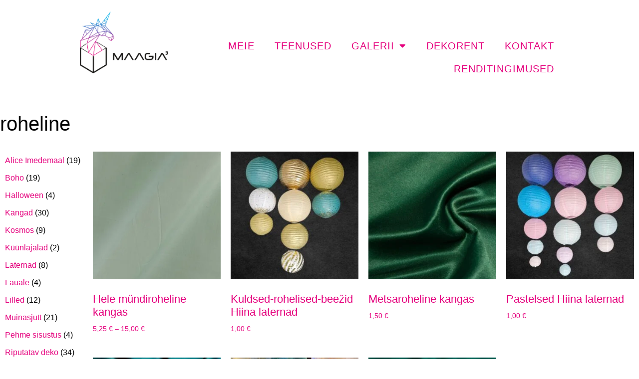

--- FILE ---
content_type: text/html; charset=UTF-8
request_url: https://maagiakuubis.ee/silt/roheline/
body_size: 13965
content:
<!doctype html>
<html lang="et">
<head>
	<meta charset="UTF-8">
	<meta name="viewport" content="width=device-width, initial-scale=1">
	<link rel="profile" href="https://gmpg.org/xfn/11">
	<meta name='robots' content='index, follow, max-image-preview:large, max-snippet:-1, max-video-preview:-1' />

	<!-- This site is optimized with the Yoast SEO plugin v26.7 - https://yoast.com/wordpress/plugins/seo/ -->
	<title>roheline Archives - Maagia Kuubis</title>
	<link rel="canonical" href="https://maagiakuubis.ee/silt/roheline/" />
	<meta property="og:locale" content="et_EE" />
	<meta property="og:type" content="article" />
	<meta property="og:title" content="roheline Archives - Maagia Kuubis" />
	<meta property="og:url" content="https://maagiakuubis.ee/silt/roheline/" />
	<meta property="og:site_name" content="Maagia Kuubis" />
	<meta name="twitter:card" content="summary_large_image" />
	<script type="application/ld+json" class="yoast-schema-graph">{"@context":"https://schema.org","@graph":[{"@type":"CollectionPage","@id":"https://maagiakuubis.ee/silt/roheline/","url":"https://maagiakuubis.ee/silt/roheline/","name":"roheline Archives - Maagia Kuubis","isPartOf":{"@id":"https://maagiakuubis.ee/#website"},"primaryImageOfPage":{"@id":"https://maagiakuubis.ee/silt/roheline/#primaryimage"},"image":{"@id":"https://maagiakuubis.ee/silt/roheline/#primaryimage"},"thumbnailUrl":"https://maagiakuubis.ee/wp-content/uploads/2024/04/hele-munt.png","breadcrumb":{"@id":"https://maagiakuubis.ee/silt/roheline/#breadcrumb"},"inLanguage":"et"},{"@type":"ImageObject","inLanguage":"et","@id":"https://maagiakuubis.ee/silt/roheline/#primaryimage","url":"https://maagiakuubis.ee/wp-content/uploads/2024/04/hele-munt.png","contentUrl":"https://maagiakuubis.ee/wp-content/uploads/2024/04/hele-munt.png","width":2646,"height":2646},{"@type":"BreadcrumbList","@id":"https://maagiakuubis.ee/silt/roheline/#breadcrumb","itemListElement":[{"@type":"ListItem","position":1,"name":"Home","item":"https://maagiakuubis.ee/"},{"@type":"ListItem","position":2,"name":"roheline"}]},{"@type":"WebSite","@id":"https://maagiakuubis.ee/#website","url":"https://maagiakuubis.ee/","name":"Maagia Kuubis","description":"","publisher":{"@id":"https://maagiakuubis.ee/#organization"},"potentialAction":[{"@type":"SearchAction","target":{"@type":"EntryPoint","urlTemplate":"https://maagiakuubis.ee/?s={search_term_string}"},"query-input":{"@type":"PropertyValueSpecification","valueRequired":true,"valueName":"search_term_string"}}],"inLanguage":"et"},{"@type":"Organization","@id":"https://maagiakuubis.ee/#organization","name":"Maagia Kuubis","url":"https://maagiakuubis.ee/","logo":{"@type":"ImageObject","inLanguage":"et","@id":"https://maagiakuubis.ee/#/schema/logo/image/","url":"https://maagiakuubis.ee/wp-content/uploads/2022/09/maagia3.png","contentUrl":"https://maagiakuubis.ee/wp-content/uploads/2022/09/maagia3.png","width":789,"height":557,"caption":"Maagia Kuubis"},"image":{"@id":"https://maagiakuubis.ee/#/schema/logo/image/"},"sameAs":["https://www.facebook.com/maagiakuubis"]}]}</script>
	<!-- / Yoast SEO plugin. -->


<link rel="alternate" type="application/rss+xml" title="Maagia Kuubis &raquo; RSS" href="https://maagiakuubis.ee/feed/" />
<link rel="alternate" type="application/rss+xml" title="Maagia Kuubis &raquo; roheline Silt uudisevoog" href="https://maagiakuubis.ee/silt/roheline/feed/" />
<style id='wp-img-auto-sizes-contain-inline-css'>
img:is([sizes=auto i],[sizes^="auto," i]){contain-intrinsic-size:3000px 1500px}
/*# sourceURL=wp-img-auto-sizes-contain-inline-css */
</style>

<style id='wp-emoji-styles-inline-css'>

	img.wp-smiley, img.emoji {
		display: inline !important;
		border: none !important;
		box-shadow: none !important;
		height: 1em !important;
		width: 1em !important;
		margin: 0 0.07em !important;
		vertical-align: -0.1em !important;
		background: none !important;
		padding: 0 !important;
	}
/*# sourceURL=wp-emoji-styles-inline-css */
</style>
<link rel='stylesheet' id='wp-block-library-css' href='https://maagiakuubis.ee/wp-includes/css/dist/block-library/style.min.css?ver=6.9' media='all' />
<style id='classic-theme-styles-inline-css'>
/*! This file is auto-generated */
.wp-block-button__link{color:#fff;background-color:#32373c;border-radius:9999px;box-shadow:none;text-decoration:none;padding:calc(.667em + 2px) calc(1.333em + 2px);font-size:1.125em}.wp-block-file__button{background:#32373c;color:#fff;text-decoration:none}
/*# sourceURL=/wp-includes/css/classic-themes.min.css */
</style>
<style id='safe-svg-svg-icon-style-inline-css'>
.safe-svg-cover{text-align:center}.safe-svg-cover .safe-svg-inside{display:inline-block;max-width:100%}.safe-svg-cover svg{fill:currentColor;height:100%;max-height:100%;max-width:100%;width:100%}

/*# sourceURL=https://maagiakuubis.ee/wp-content/plugins/safe-svg/dist/safe-svg-block-frontend.css */
</style>
<style id='global-styles-inline-css'>
:root{--wp--preset--aspect-ratio--square: 1;--wp--preset--aspect-ratio--4-3: 4/3;--wp--preset--aspect-ratio--3-4: 3/4;--wp--preset--aspect-ratio--3-2: 3/2;--wp--preset--aspect-ratio--2-3: 2/3;--wp--preset--aspect-ratio--16-9: 16/9;--wp--preset--aspect-ratio--9-16: 9/16;--wp--preset--color--black: #000000;--wp--preset--color--cyan-bluish-gray: #abb8c3;--wp--preset--color--white: #ffffff;--wp--preset--color--pale-pink: #f78da7;--wp--preset--color--vivid-red: #cf2e2e;--wp--preset--color--luminous-vivid-orange: #ff6900;--wp--preset--color--luminous-vivid-amber: #fcb900;--wp--preset--color--light-green-cyan: #7bdcb5;--wp--preset--color--vivid-green-cyan: #00d084;--wp--preset--color--pale-cyan-blue: #8ed1fc;--wp--preset--color--vivid-cyan-blue: #0693e3;--wp--preset--color--vivid-purple: #9b51e0;--wp--preset--gradient--vivid-cyan-blue-to-vivid-purple: linear-gradient(135deg,rgb(6,147,227) 0%,rgb(155,81,224) 100%);--wp--preset--gradient--light-green-cyan-to-vivid-green-cyan: linear-gradient(135deg,rgb(122,220,180) 0%,rgb(0,208,130) 100%);--wp--preset--gradient--luminous-vivid-amber-to-luminous-vivid-orange: linear-gradient(135deg,rgb(252,185,0) 0%,rgb(255,105,0) 100%);--wp--preset--gradient--luminous-vivid-orange-to-vivid-red: linear-gradient(135deg,rgb(255,105,0) 0%,rgb(207,46,46) 100%);--wp--preset--gradient--very-light-gray-to-cyan-bluish-gray: linear-gradient(135deg,rgb(238,238,238) 0%,rgb(169,184,195) 100%);--wp--preset--gradient--cool-to-warm-spectrum: linear-gradient(135deg,rgb(74,234,220) 0%,rgb(151,120,209) 20%,rgb(207,42,186) 40%,rgb(238,44,130) 60%,rgb(251,105,98) 80%,rgb(254,248,76) 100%);--wp--preset--gradient--blush-light-purple: linear-gradient(135deg,rgb(255,206,236) 0%,rgb(152,150,240) 100%);--wp--preset--gradient--blush-bordeaux: linear-gradient(135deg,rgb(254,205,165) 0%,rgb(254,45,45) 50%,rgb(107,0,62) 100%);--wp--preset--gradient--luminous-dusk: linear-gradient(135deg,rgb(255,203,112) 0%,rgb(199,81,192) 50%,rgb(65,88,208) 100%);--wp--preset--gradient--pale-ocean: linear-gradient(135deg,rgb(255,245,203) 0%,rgb(182,227,212) 50%,rgb(51,167,181) 100%);--wp--preset--gradient--electric-grass: linear-gradient(135deg,rgb(202,248,128) 0%,rgb(113,206,126) 100%);--wp--preset--gradient--midnight: linear-gradient(135deg,rgb(2,3,129) 0%,rgb(40,116,252) 100%);--wp--preset--font-size--small: 13px;--wp--preset--font-size--medium: 20px;--wp--preset--font-size--large: 36px;--wp--preset--font-size--x-large: 42px;--wp--preset--spacing--20: 0.44rem;--wp--preset--spacing--30: 0.67rem;--wp--preset--spacing--40: 1rem;--wp--preset--spacing--50: 1.5rem;--wp--preset--spacing--60: 2.25rem;--wp--preset--spacing--70: 3.38rem;--wp--preset--spacing--80: 5.06rem;--wp--preset--shadow--natural: 6px 6px 9px rgba(0, 0, 0, 0.2);--wp--preset--shadow--deep: 12px 12px 50px rgba(0, 0, 0, 0.4);--wp--preset--shadow--sharp: 6px 6px 0px rgba(0, 0, 0, 0.2);--wp--preset--shadow--outlined: 6px 6px 0px -3px rgb(255, 255, 255), 6px 6px rgb(0, 0, 0);--wp--preset--shadow--crisp: 6px 6px 0px rgb(0, 0, 0);}:where(.is-layout-flex){gap: 0.5em;}:where(.is-layout-grid){gap: 0.5em;}body .is-layout-flex{display: flex;}.is-layout-flex{flex-wrap: wrap;align-items: center;}.is-layout-flex > :is(*, div){margin: 0;}body .is-layout-grid{display: grid;}.is-layout-grid > :is(*, div){margin: 0;}:where(.wp-block-columns.is-layout-flex){gap: 2em;}:where(.wp-block-columns.is-layout-grid){gap: 2em;}:where(.wp-block-post-template.is-layout-flex){gap: 1.25em;}:where(.wp-block-post-template.is-layout-grid){gap: 1.25em;}.has-black-color{color: var(--wp--preset--color--black) !important;}.has-cyan-bluish-gray-color{color: var(--wp--preset--color--cyan-bluish-gray) !important;}.has-white-color{color: var(--wp--preset--color--white) !important;}.has-pale-pink-color{color: var(--wp--preset--color--pale-pink) !important;}.has-vivid-red-color{color: var(--wp--preset--color--vivid-red) !important;}.has-luminous-vivid-orange-color{color: var(--wp--preset--color--luminous-vivid-orange) !important;}.has-luminous-vivid-amber-color{color: var(--wp--preset--color--luminous-vivid-amber) !important;}.has-light-green-cyan-color{color: var(--wp--preset--color--light-green-cyan) !important;}.has-vivid-green-cyan-color{color: var(--wp--preset--color--vivid-green-cyan) !important;}.has-pale-cyan-blue-color{color: var(--wp--preset--color--pale-cyan-blue) !important;}.has-vivid-cyan-blue-color{color: var(--wp--preset--color--vivid-cyan-blue) !important;}.has-vivid-purple-color{color: var(--wp--preset--color--vivid-purple) !important;}.has-black-background-color{background-color: var(--wp--preset--color--black) !important;}.has-cyan-bluish-gray-background-color{background-color: var(--wp--preset--color--cyan-bluish-gray) !important;}.has-white-background-color{background-color: var(--wp--preset--color--white) !important;}.has-pale-pink-background-color{background-color: var(--wp--preset--color--pale-pink) !important;}.has-vivid-red-background-color{background-color: var(--wp--preset--color--vivid-red) !important;}.has-luminous-vivid-orange-background-color{background-color: var(--wp--preset--color--luminous-vivid-orange) !important;}.has-luminous-vivid-amber-background-color{background-color: var(--wp--preset--color--luminous-vivid-amber) !important;}.has-light-green-cyan-background-color{background-color: var(--wp--preset--color--light-green-cyan) !important;}.has-vivid-green-cyan-background-color{background-color: var(--wp--preset--color--vivid-green-cyan) !important;}.has-pale-cyan-blue-background-color{background-color: var(--wp--preset--color--pale-cyan-blue) !important;}.has-vivid-cyan-blue-background-color{background-color: var(--wp--preset--color--vivid-cyan-blue) !important;}.has-vivid-purple-background-color{background-color: var(--wp--preset--color--vivid-purple) !important;}.has-black-border-color{border-color: var(--wp--preset--color--black) !important;}.has-cyan-bluish-gray-border-color{border-color: var(--wp--preset--color--cyan-bluish-gray) !important;}.has-white-border-color{border-color: var(--wp--preset--color--white) !important;}.has-pale-pink-border-color{border-color: var(--wp--preset--color--pale-pink) !important;}.has-vivid-red-border-color{border-color: var(--wp--preset--color--vivid-red) !important;}.has-luminous-vivid-orange-border-color{border-color: var(--wp--preset--color--luminous-vivid-orange) !important;}.has-luminous-vivid-amber-border-color{border-color: var(--wp--preset--color--luminous-vivid-amber) !important;}.has-light-green-cyan-border-color{border-color: var(--wp--preset--color--light-green-cyan) !important;}.has-vivid-green-cyan-border-color{border-color: var(--wp--preset--color--vivid-green-cyan) !important;}.has-pale-cyan-blue-border-color{border-color: var(--wp--preset--color--pale-cyan-blue) !important;}.has-vivid-cyan-blue-border-color{border-color: var(--wp--preset--color--vivid-cyan-blue) !important;}.has-vivid-purple-border-color{border-color: var(--wp--preset--color--vivid-purple) !important;}.has-vivid-cyan-blue-to-vivid-purple-gradient-background{background: var(--wp--preset--gradient--vivid-cyan-blue-to-vivid-purple) !important;}.has-light-green-cyan-to-vivid-green-cyan-gradient-background{background: var(--wp--preset--gradient--light-green-cyan-to-vivid-green-cyan) !important;}.has-luminous-vivid-amber-to-luminous-vivid-orange-gradient-background{background: var(--wp--preset--gradient--luminous-vivid-amber-to-luminous-vivid-orange) !important;}.has-luminous-vivid-orange-to-vivid-red-gradient-background{background: var(--wp--preset--gradient--luminous-vivid-orange-to-vivid-red) !important;}.has-very-light-gray-to-cyan-bluish-gray-gradient-background{background: var(--wp--preset--gradient--very-light-gray-to-cyan-bluish-gray) !important;}.has-cool-to-warm-spectrum-gradient-background{background: var(--wp--preset--gradient--cool-to-warm-spectrum) !important;}.has-blush-light-purple-gradient-background{background: var(--wp--preset--gradient--blush-light-purple) !important;}.has-blush-bordeaux-gradient-background{background: var(--wp--preset--gradient--blush-bordeaux) !important;}.has-luminous-dusk-gradient-background{background: var(--wp--preset--gradient--luminous-dusk) !important;}.has-pale-ocean-gradient-background{background: var(--wp--preset--gradient--pale-ocean) !important;}.has-electric-grass-gradient-background{background: var(--wp--preset--gradient--electric-grass) !important;}.has-midnight-gradient-background{background: var(--wp--preset--gradient--midnight) !important;}.has-small-font-size{font-size: var(--wp--preset--font-size--small) !important;}.has-medium-font-size{font-size: var(--wp--preset--font-size--medium) !important;}.has-large-font-size{font-size: var(--wp--preset--font-size--large) !important;}.has-x-large-font-size{font-size: var(--wp--preset--font-size--x-large) !important;}
:where(.wp-block-post-template.is-layout-flex){gap: 1.25em;}:where(.wp-block-post-template.is-layout-grid){gap: 1.25em;}
:where(.wp-block-term-template.is-layout-flex){gap: 1.25em;}:where(.wp-block-term-template.is-layout-grid){gap: 1.25em;}
:where(.wp-block-columns.is-layout-flex){gap: 2em;}:where(.wp-block-columns.is-layout-grid){gap: 2em;}
:root :where(.wp-block-pullquote){font-size: 1.5em;line-height: 1.6;}
/*# sourceURL=global-styles-inline-css */
</style>
<link rel='stylesheet' id='woocommerce-layout-css' href='https://maagiakuubis.ee/wp-content/plugins/woocommerce/assets/css/woocommerce-layout.css?ver=10.4.3' media='all' />
<link rel='stylesheet' id='woocommerce-smallscreen-css' href='https://maagiakuubis.ee/wp-content/plugins/woocommerce/assets/css/woocommerce-smallscreen.css?ver=10.4.3' media='only screen and (max-width: 768px)' />
<link rel='stylesheet' id='woocommerce-general-css' href='https://maagiakuubis.ee/wp-content/plugins/woocommerce/assets/css/woocommerce.css?ver=10.4.3' media='all' />
<style id='woocommerce-inline-inline-css'>
.woocommerce form .form-row .required { visibility: visible; }
/*# sourceURL=woocommerce-inline-inline-css */
</style>
<link rel='stylesheet' id='trp-language-switcher-style-css' href='https://maagiakuubis.ee/wp-content/plugins/translatepress-multilingual/assets/css/trp-language-switcher.css?ver=3.0.7' media='all' />
<link rel='stylesheet' id='hello-elementor-css' href='https://maagiakuubis.ee/wp-content/themes/hello-elementor/style.min.css?ver=3.0.1' media='all' />
<link rel='stylesheet' id='hello-elementor-theme-style-css' href='https://maagiakuubis.ee/wp-content/themes/hello-elementor/theme.min.css?ver=3.0.1' media='all' />
<link rel='stylesheet' id='hello-elementor-header-footer-css' href='https://maagiakuubis.ee/wp-content/themes/hello-elementor/header-footer.min.css?ver=3.0.1' media='all' />
<link rel='stylesheet' id='chld_thm_cfg_child-css' href='https://maagiakuubis.ee/wp-content/themes/hello-elementor-child/style.css?ver=6.9' media='all' />
<link rel='stylesheet' id='elementor-frontend-css' href='https://maagiakuubis.ee/wp-content/plugins/elementor/assets/css/frontend.min.css?ver=3.34.1' media='all' />
<link rel='stylesheet' id='widget-image-css' href='https://maagiakuubis.ee/wp-content/plugins/elementor/assets/css/widget-image.min.css?ver=3.34.1' media='all' />
<link rel='stylesheet' id='widget-nav-menu-css' href='https://maagiakuubis.ee/wp-content/plugins/elementor-pro/assets/css/widget-nav-menu.min.css?ver=3.34.0' media='all' />
<link rel='stylesheet' id='e-animation-grow-css' href='https://maagiakuubis.ee/wp-content/plugins/elementor/assets/lib/animations/styles/e-animation-grow.min.css?ver=3.34.1' media='all' />
<link rel='stylesheet' id='widget-social-icons-css' href='https://maagiakuubis.ee/wp-content/plugins/elementor/assets/css/widget-social-icons.min.css?ver=3.34.1' media='all' />
<link rel='stylesheet' id='e-apple-webkit-css' href='https://maagiakuubis.ee/wp-content/plugins/elementor/assets/css/conditionals/apple-webkit.min.css?ver=3.34.1' media='all' />
<link rel='stylesheet' id='widget-heading-css' href='https://maagiakuubis.ee/wp-content/plugins/elementor/assets/css/widget-heading.min.css?ver=3.34.1' media='all' />
<link rel='stylesheet' id='widget-woocommerce-products-css' href='https://maagiakuubis.ee/wp-content/plugins/elementor-pro/assets/css/widget-woocommerce-products.min.css?ver=3.34.0' media='all' />
<link rel='stylesheet' id='widget-woocommerce-categories-css' href='https://maagiakuubis.ee/wp-content/plugins/elementor-pro/assets/css/widget-woocommerce-categories.min.css?ver=3.34.0' media='all' />
<link rel='stylesheet' id='elementor-icons-css' href='https://maagiakuubis.ee/wp-content/plugins/elementor/assets/lib/eicons/css/elementor-icons.min.css?ver=5.45.0' media='all' />
<link rel='stylesheet' id='elementor-post-5-css' href='https://maagiakuubis.ee/wp-content/uploads/elementor/css/post-5.css?ver=1768308837' media='all' />
<link rel='stylesheet' id='elementor-post-21-css' href='https://maagiakuubis.ee/wp-content/uploads/elementor/css/post-21.css?ver=1768308837' media='all' />
<link rel='stylesheet' id='elementor-post-30-css' href='https://maagiakuubis.ee/wp-content/uploads/elementor/css/post-30.css?ver=1768308837' media='all' />
<link rel='stylesheet' id='elementor-post-1390-css' href='https://maagiakuubis.ee/wp-content/uploads/elementor/css/post-1390.css?ver=1768311286' media='all' />
<link rel='stylesheet' id='elementor-gf-local-kanit-css' href='https://www.maagiakuubis.ee/wp-content/uploads/elementor/google-fonts/css/kanit.css?ver=1742259149' media='all' />
<link rel='stylesheet' id='elementor-icons-shared-0-css' href='https://maagiakuubis.ee/wp-content/plugins/elementor/assets/lib/font-awesome/css/fontawesome.min.css?ver=5.15.3' media='all' />
<link rel='stylesheet' id='elementor-icons-fa-solid-css' href='https://maagiakuubis.ee/wp-content/plugins/elementor/assets/lib/font-awesome/css/solid.min.css?ver=5.15.3' media='all' />
<link rel='stylesheet' id='elementor-icons-fa-brands-css' href='https://maagiakuubis.ee/wp-content/plugins/elementor/assets/lib/font-awesome/css/brands.min.css?ver=5.15.3' media='all' />
<script src="https://maagiakuubis.ee/wp-includes/js/jquery/jquery.min.js?ver=3.7.1" id="jquery-core-js"></script>
<script src="https://maagiakuubis.ee/wp-includes/js/jquery/jquery-migrate.min.js?ver=3.4.1" id="jquery-migrate-js"></script>
<script src="https://maagiakuubis.ee/wp-content/plugins/woocommerce/assets/js/jquery-blockui/jquery.blockUI.min.js?ver=2.7.0-wc.10.4.3" id="wc-jquery-blockui-js" defer data-wp-strategy="defer"></script>
<script id="wc-add-to-cart-js-extra">
var wc_add_to_cart_params = {"ajax_url":"/wp-admin/admin-ajax.php","wc_ajax_url":"/?wc-ajax=%%endpoint%%","i18n_view_cart":"Vaata tellimust","cart_url":"https://maagiakuubis.ee/tellimus/","is_cart":"","cart_redirect_after_add":"no"};
//# sourceURL=wc-add-to-cart-js-extra
</script>
<script src="https://maagiakuubis.ee/wp-content/plugins/woocommerce/assets/js/frontend/add-to-cart.min.js?ver=10.4.3" id="wc-add-to-cart-js" defer data-wp-strategy="defer"></script>
<script src="https://maagiakuubis.ee/wp-content/plugins/woocommerce/assets/js/js-cookie/js.cookie.min.js?ver=2.1.4-wc.10.4.3" id="wc-js-cookie-js" defer data-wp-strategy="defer"></script>
<script id="woocommerce-js-extra">
var woocommerce_params = {"ajax_url":"/wp-admin/admin-ajax.php","wc_ajax_url":"/?wc-ajax=%%endpoint%%","i18n_password_show":"Show password","i18n_password_hide":"Hide password"};
//# sourceURL=woocommerce-js-extra
</script>
<script src="https://maagiakuubis.ee/wp-content/plugins/woocommerce/assets/js/frontend/woocommerce.min.js?ver=10.4.3" id="woocommerce-js" defer data-wp-strategy="defer"></script>
<script src="https://maagiakuubis.ee/wp-content/plugins/translatepress-multilingual/assets/js/trp-frontend-compatibility.js?ver=3.0.7" id="trp-frontend-compatibility-js"></script>
<link rel="https://api.w.org/" href="https://maagiakuubis.ee/wp-json/" /><link rel="alternate" title="JSON" type="application/json" href="https://maagiakuubis.ee/wp-json/wp/v2/product_tag/77" /><link rel="EditURI" type="application/rsd+xml" title="RSD" href="https://maagiakuubis.ee/xmlrpc.php?rsd" />
<meta name="generator" content="WordPress 6.9" />
<meta name="generator" content="WooCommerce 10.4.3" />
<link rel="alternate" hreflang="et" href="https://maagiakuubis.ee/silt/roheline/"/>
	<noscript><style>.woocommerce-product-gallery{ opacity: 1 !important; }</style></noscript>
	<meta name="generator" content="Elementor 3.34.1; settings: css_print_method-external, google_font-enabled, font_display-auto">
<script async src="https://www.googletagmanager.com/gtag/js?id=G-D8ETHWVSDQ"></script>
<script>
  window.dataLayer = window.dataLayer || [];
  function gtag(){dataLayer.push(arguments);}
  gtag('js', new Date());

  gtag('config', 'G-D8ETHWVSDQ');
</script>
			<style>
				.e-con.e-parent:nth-of-type(n+4):not(.e-lazyloaded):not(.e-no-lazyload),
				.e-con.e-parent:nth-of-type(n+4):not(.e-lazyloaded):not(.e-no-lazyload) * {
					background-image: none !important;
				}
				@media screen and (max-height: 1024px) {
					.e-con.e-parent:nth-of-type(n+3):not(.e-lazyloaded):not(.e-no-lazyload),
					.e-con.e-parent:nth-of-type(n+3):not(.e-lazyloaded):not(.e-no-lazyload) * {
						background-image: none !important;
					}
				}
				@media screen and (max-height: 640px) {
					.e-con.e-parent:nth-of-type(n+2):not(.e-lazyloaded):not(.e-no-lazyload),
					.e-con.e-parent:nth-of-type(n+2):not(.e-lazyloaded):not(.e-no-lazyload) * {
						background-image: none !important;
					}
				}
			</style>
			<style class="wpcode-css-snippet">h2.woocommerce-loop-category__title.current {
    color: #00B0EB !important;
}
.woocommerce-message {
    font-size: 14px;
}
a.button.wc-forward {
    font-weight: 400;
}
.elementor-nav-menu--layout-horizontal .elementor-nav-menu>li.link-to-cart {
	display: none;
}
body.cart-not-empty .elementor-nav-menu--layout-horizontal .elementor-nav-menu>li.link-to-cart {
	display: initial;
}
ul.woocommerce-order-overview.woocommerce-thankyou-order-details.order_details {
	display: none;
}
.elementor-widget-woocommerce-checkout-page section.woocommerce-customer-details,
.elementor-widget-woocommerce-checkout-page section.woocommerce-order-details,
.elementor-widget-woocommerce-checkout-page .woocommerce-order > p
{
	display: none;	
}
.elementor-widget-woocommerce-checkout-page .woocommerce-order > p.woocommerce-notice {
	display: block;
} 
.elementor-widget-woocommerce-checkout-page {
    background-color: transparent;
    font-family: "Kanit"!important;
    font-size: 16px!important;
	font-weight: 400!important;
    line-height: 21px!important;
    color: black!important;
}</style><link rel="icon" href="https://maagiakuubis.ee/wp-content/uploads/2022/09/cropped-maagia3-1-32x32.png" sizes="32x32" />
<link rel="icon" href="https://maagiakuubis.ee/wp-content/uploads/2022/09/cropped-maagia3-1-192x192.png" sizes="192x192" />
<link rel="apple-touch-icon" href="https://maagiakuubis.ee/wp-content/uploads/2022/09/cropped-maagia3-1-180x180.png" />
<meta name="msapplication-TileImage" content="https://maagiakuubis.ee/wp-content/uploads/2022/09/cropped-maagia3-1-270x270.png" />
</head>
<body class="archive tax-product_tag term-roheline term-77 wp-custom-logo wp-theme-hello-elementor wp-child-theme-hello-elementor-child theme-hello-elementor woocommerce woocommerce-page woocommerce-no-js translatepress-et elementor-page-1390 elementor-default elementor-template-full-width elementor-kit-5">


<a class="skip-link screen-reader-text" href="#content">Liigu sisu juurde</a>

		<header data-elementor-type="header" data-elementor-id="21" class="elementor elementor-21 elementor-location-header" data-elementor-post-type="elementor_library">
					<section class="elementor-section elementor-top-section elementor-element elementor-element-190a1b8d elementor-section-height-min-height elementor-section-boxed elementor-section-height-default elementor-section-items-middle" data-id="190a1b8d" data-element_type="section">
						<div class="elementor-container elementor-column-gap-default">
					<div class="elementor-column elementor-col-50 elementor-top-column elementor-element elementor-element-5bfaa20d" data-id="5bfaa20d" data-element_type="column">
			<div class="elementor-widget-wrap elementor-element-populated">
						<div class="elementor-element elementor-element-af17705 elementor-widget__width-auto elementor-widget elementor-widget-theme-site-logo elementor-widget-image" data-id="af17705" data-element_type="widget" data-widget_type="theme-site-logo.default">
				<div class="elementor-widget-container">
											<a href="https://maagiakuubis.ee">
			<img fetchpriority="high" width="789" height="557" src="https://maagiakuubis.ee/wp-content/uploads/2022/09/maagia3.png" class="attachment-large size-large wp-image-25" alt="" srcset="https://maagiakuubis.ee/wp-content/uploads/2022/09/maagia3.png 789w, https://maagiakuubis.ee/wp-content/uploads/2022/09/maagia3-600x424.png 600w, https://maagiakuubis.ee/wp-content/uploads/2022/09/maagia3-300x212.png 300w, https://maagiakuubis.ee/wp-content/uploads/2022/09/maagia3-768x542.png 768w" sizes="(max-width: 789px) 100vw, 789px" />				</a>
											</div>
				</div>
					</div>
		</div>
				<div class="elementor-column elementor-col-50 elementor-top-column elementor-element elementor-element-2e42f9be" data-id="2e42f9be" data-element_type="column">
			<div class="elementor-widget-wrap elementor-element-populated">
						<div class="elementor-element elementor-element-c86d93a elementor-nav-menu--dropdown-mobile elementor-widget__width-auto elementor-nav-menu__align-end elementor-nav-menu--stretch elementor-nav-menu__text-align-aside elementor-nav-menu--toggle elementor-nav-menu--burger elementor-widget elementor-widget-nav-menu" data-id="c86d93a" data-element_type="widget" data-settings="{&quot;full_width&quot;:&quot;stretch&quot;,&quot;layout&quot;:&quot;horizontal&quot;,&quot;submenu_icon&quot;:{&quot;value&quot;:&quot;&lt;i class=\&quot;fas fa-caret-down\&quot; aria-hidden=\&quot;true\&quot;&gt;&lt;\/i&gt;&quot;,&quot;library&quot;:&quot;fa-solid&quot;},&quot;toggle&quot;:&quot;burger&quot;}" data-widget_type="nav-menu.default">
				<div class="elementor-widget-container">
								<nav aria-label="Menu" class="elementor-nav-menu--main elementor-nav-menu__container elementor-nav-menu--layout-horizontal e--pointer-none">
				<ul id="menu-1-c86d93a" class="elementor-nav-menu"><li class="menu-item menu-item-type-post_type menu-item-object-page menu-item-90"><a href="https://maagiakuubis.ee/kes-me-oleme/" class="elementor-item">Meie</a></li>
<li class="menu-item menu-item-type-post_type menu-item-object-page menu-item-91"><a href="https://maagiakuubis.ee/mida-me-teeme/" class="elementor-item">Teenused</a></li>
<li class="menu-item menu-item-type-post_type menu-item-object-page menu-item-has-children menu-item-812"><a href="https://maagiakuubis.ee/galerii/" class="elementor-item">Galerii</a>
<ul class="sub-menu elementor-nav-menu--dropdown">
	<li class="menu-item menu-item-type-post_type menu-item-object-page menu-item-1341"><a href="https://maagiakuubis.ee/galerii/dekoreeritud-sundmused/" class="elementor-sub-item">Dekoreeritud sündmused</a></li>
	<li class="menu-item menu-item-type-post_type menu-item-object-page menu-item-1340"><a href="https://maagiakuubis.ee/galerii/sisekujundus/" class="elementor-sub-item">Sisekujundus</a></li>
	<li class="menu-item menu-item-type-post_type menu-item-object-page menu-item-1339"><a href="https://maagiakuubis.ee/galerii/eritellimused/" class="elementor-sub-item">Eritellimused</a></li>
</ul>
</li>
<li class="menu-item menu-item-type-post_type menu-item-object-page menu-item-1346"><a href="https://maagiakuubis.ee/dekoladu/" class="elementor-item">Dekorent</a></li>
<li class="link-to-cart menu-item menu-item-type-post_type menu-item-object-page menu-item-1921"><a href="https://maagiakuubis.ee/tellimus/" class="elementor-item">Tellimus</a></li>
<li class="menu-item menu-item-type-post_type menu-item-object-page menu-item-89"><a href="https://maagiakuubis.ee/kontakt/" class="elementor-item">Kontakt</a></li>
<li class="menu-item menu-item-type-post_type menu-item-object-page menu-item-2319"><a href="https://maagiakuubis.ee/renditingimused/" class="elementor-item">Renditingimused</a></li>
</ul>			</nav>
					<div class="elementor-menu-toggle" role="button" tabindex="0" aria-label="Menu Toggle" aria-expanded="false">
			<i aria-hidden="true" role="presentation" class="elementor-menu-toggle__icon--open eicon-menu-bar"></i><i aria-hidden="true" role="presentation" class="elementor-menu-toggle__icon--close eicon-close"></i>		</div>
					<nav class="elementor-nav-menu--dropdown elementor-nav-menu__container" aria-hidden="true">
				<ul id="menu-2-c86d93a" class="elementor-nav-menu"><li class="menu-item menu-item-type-post_type menu-item-object-page menu-item-90"><a href="https://maagiakuubis.ee/kes-me-oleme/" class="elementor-item" tabindex="-1">Meie</a></li>
<li class="menu-item menu-item-type-post_type menu-item-object-page menu-item-91"><a href="https://maagiakuubis.ee/mida-me-teeme/" class="elementor-item" tabindex="-1">Teenused</a></li>
<li class="menu-item menu-item-type-post_type menu-item-object-page menu-item-has-children menu-item-812"><a href="https://maagiakuubis.ee/galerii/" class="elementor-item" tabindex="-1">Galerii</a>
<ul class="sub-menu elementor-nav-menu--dropdown">
	<li class="menu-item menu-item-type-post_type menu-item-object-page menu-item-1341"><a href="https://maagiakuubis.ee/galerii/dekoreeritud-sundmused/" class="elementor-sub-item" tabindex="-1">Dekoreeritud sündmused</a></li>
	<li class="menu-item menu-item-type-post_type menu-item-object-page menu-item-1340"><a href="https://maagiakuubis.ee/galerii/sisekujundus/" class="elementor-sub-item" tabindex="-1">Sisekujundus</a></li>
	<li class="menu-item menu-item-type-post_type menu-item-object-page menu-item-1339"><a href="https://maagiakuubis.ee/galerii/eritellimused/" class="elementor-sub-item" tabindex="-1">Eritellimused</a></li>
</ul>
</li>
<li class="menu-item menu-item-type-post_type menu-item-object-page menu-item-1346"><a href="https://maagiakuubis.ee/dekoladu/" class="elementor-item" tabindex="-1">Dekorent</a></li>
<li class="link-to-cart menu-item menu-item-type-post_type menu-item-object-page menu-item-1921"><a href="https://maagiakuubis.ee/tellimus/" class="elementor-item" tabindex="-1">Tellimus</a></li>
<li class="menu-item menu-item-type-post_type menu-item-object-page menu-item-89"><a href="https://maagiakuubis.ee/kontakt/" class="elementor-item" tabindex="-1">Kontakt</a></li>
<li class="menu-item menu-item-type-post_type menu-item-object-page menu-item-2319"><a href="https://maagiakuubis.ee/renditingimused/" class="elementor-item" tabindex="-1">Renditingimused</a></li>
</ul>			</nav>
						</div>
				</div>
					</div>
		</div>
					</div>
		</section>
				</header>
				<div data-elementor-type="product-archive" data-elementor-id="1390" class="elementor elementor-1390 elementor-location-archive product" data-elementor-post-type="elementor_library">
					<section class="elementor-section elementor-top-section elementor-element elementor-element-d301551 elementor-section-boxed elementor-section-height-default elementor-section-height-default" data-id="d301551" data-element_type="section">
						<div class="elementor-container elementor-column-gap-default">
					<div class="elementor-column elementor-col-100 elementor-top-column elementor-element elementor-element-5ae0dea" data-id="5ae0dea" data-element_type="column">
			<div class="elementor-widget-wrap elementor-element-populated">
						<div class="elementor-element elementor-element-dec5f7d elementor-widget elementor-widget-theme-archive-title elementor-page-title elementor-widget-heading" data-id="dec5f7d" data-element_type="widget" data-widget_type="theme-archive-title.default">
				<div class="elementor-widget-container">
					<h1 class="elementor-heading-title elementor-size-default">roheline</h1>				</div>
				</div>
					</div>
		</div>
					</div>
		</section>
				<section class="elementor-section elementor-top-section elementor-element elementor-element-610d5cc elementor-section-boxed elementor-section-height-default elementor-section-height-default" data-id="610d5cc" data-element_type="section">
						<div class="elementor-container elementor-column-gap-default">
					<div class="elementor-column elementor-col-50 elementor-top-column elementor-element elementor-element-3cd9cf1" data-id="3cd9cf1" data-element_type="column">
			<div class="elementor-widget-wrap elementor-element-populated">
						<div class="elementor-element elementor-element-cd45332 elementor-grid-1 elementor-widget__width-inherit elementor-widget-mobile__width-inherit elementor-grid-tablet-3 elementor-grid-mobile-2 elementor-products-grid elementor-wc-products elementor-widget elementor-widget-wc-categories" data-id="cd45332" data-element_type="widget" data-widget_type="wc-categories.default">
				<div class="elementor-widget-container">
					<div class="woocommerce columns-1"><ul class="products elementor-grid columns-1">
<li class="product-category product first">
	<a aria-label="Visit product category Alice Imedemaal" href="https://maagiakuubis.ee/kategooria/alice-imedemaal/"><img src="https://maagiakuubis.ee/wp-content/uploads/woocommerce-placeholder-300x300.png" alt="Alice Imedemaal" width="300" height="300" />    <h2 class="woocommerce-loop-category__title ">
        Alice Imedemaal <mark class="count">(19)</mark>        </h2></a></li>
<li class="product-category product first">
	<a aria-label="Visit product category Boho" href="https://maagiakuubis.ee/kategooria/boho/"><img src="https://maagiakuubis.ee/wp-content/uploads/woocommerce-placeholder-300x300.png" alt="Boho" width="300" height="300" />    <h2 class="woocommerce-loop-category__title ">
        Boho <mark class="count">(19)</mark>        </h2></a></li>
<li class="product-category product first">
	<a aria-label="Visit product category Halloween" href="https://maagiakuubis.ee/kategooria/halloween/"><img loading="lazy" src="https://maagiakuubis.ee/wp-content/uploads/woocommerce-placeholder-300x300.png" alt="Halloween" width="300" height="300" />    <h2 class="woocommerce-loop-category__title ">
        Halloween <mark class="count">(4)</mark>        </h2></a></li>
<li class="product-category product first">
	<a aria-label="Visit product category Kangad" href="https://maagiakuubis.ee/kategooria/kangad/"><img loading="lazy" src="https://maagiakuubis.ee/wp-content/uploads/woocommerce-placeholder-300x300.png" alt="Kangad" width="300" height="300" />    <h2 class="woocommerce-loop-category__title ">
        Kangad <mark class="count">(30)</mark>        </h2></a></li>
<li class="product-category product first">
	<a aria-label="Visit product category Kosmos" href="https://maagiakuubis.ee/kategooria/kosmos/"><img loading="lazy" src="https://maagiakuubis.ee/wp-content/uploads/woocommerce-placeholder-300x300.png" alt="Kosmos" width="300" height="300" />    <h2 class="woocommerce-loop-category__title ">
        Kosmos <mark class="count">(9)</mark>        </h2></a></li>
<li class="product-category product first">
	<a aria-label="Visit product category Küünlajalad" href="https://maagiakuubis.ee/kategooria/kuunlajalad/"><img loading="lazy" src="https://maagiakuubis.ee/wp-content/uploads/woocommerce-placeholder-300x300.png" alt="Küünlajalad" width="300" height="300" />    <h2 class="woocommerce-loop-category__title ">
        Küünlajalad <mark class="count">(2)</mark>        </h2></a></li>
<li class="product-category product first">
	<a aria-label="Visit product category Laternad" href="https://maagiakuubis.ee/kategooria/laternad/"><img loading="lazy" src="https://maagiakuubis.ee/wp-content/uploads/woocommerce-placeholder-300x300.png" alt="Laternad" width="300" height="300" />    <h2 class="woocommerce-loop-category__title ">
        Laternad <mark class="count">(8)</mark>        </h2></a></li>
<li class="product-category product first">
	<a aria-label="Visit product category Lauale" href="https://maagiakuubis.ee/kategooria/lauale/"><img loading="lazy" src="https://maagiakuubis.ee/wp-content/uploads/woocommerce-placeholder-300x300.png" alt="Lauale" width="300" height="300" />    <h2 class="woocommerce-loop-category__title ">
        Lauale <mark class="count">(4)</mark>        </h2></a></li>
<li class="product-category product first">
	<a aria-label="Visit product category Lilled" href="https://maagiakuubis.ee/kategooria/lilled/"><img loading="lazy" src="https://maagiakuubis.ee/wp-content/uploads/woocommerce-placeholder-300x300.png" alt="Lilled" width="300" height="300" />    <h2 class="woocommerce-loop-category__title ">
        Lilled <mark class="count">(12)</mark>        </h2></a></li>
<li class="product-category product first">
	<a aria-label="Visit product category Muinasjutt" href="https://maagiakuubis.ee/kategooria/muinasjutt/"><img loading="lazy" src="https://maagiakuubis.ee/wp-content/uploads/woocommerce-placeholder-300x300.png" alt="Muinasjutt" width="300" height="300" />    <h2 class="woocommerce-loop-category__title ">
        Muinasjutt <mark class="count">(21)</mark>        </h2></a></li>
<li class="product-category product first">
	<a aria-label="Visit product category Pehme sisustus" href="https://maagiakuubis.ee/kategooria/pehme-sisustus/"><img loading="lazy" src="https://maagiakuubis.ee/wp-content/uploads/woocommerce-placeholder-300x300.png" alt="Pehme sisustus" width="300" height="300" />    <h2 class="woocommerce-loop-category__title ">
        Pehme sisustus <mark class="count">(4)</mark>        </h2></a></li>
<li class="product-category product first">
	<a aria-label="Visit product category Riputatav deko" href="https://maagiakuubis.ee/kategooria/riputatav-deko/"><img loading="lazy" src="https://maagiakuubis.ee/wp-content/uploads/woocommerce-placeholder-300x300.png" alt="Riputatav deko" width="300" height="300" />    <h2 class="woocommerce-loop-category__title ">
        Riputatav deko <mark class="count">(34)</mark>        </h2></a></li>
<li class="product-category product first">
	<a aria-label="Visit product category Suur deko" href="https://maagiakuubis.ee/kategooria/suur-deko/"><img loading="lazy" src="https://maagiakuubis.ee/wp-content/uploads/woocommerce-placeholder-300x300.png" alt="Suur deko" width="300" height="300" />    <h2 class="woocommerce-loop-category__title ">
        Suur deko <mark class="count">(16)</mark>        </h2></a></li>
<li class="product-category product first">
	<a aria-label="Visit product category Taimed" href="https://maagiakuubis.ee/kategooria/taimed/"><img loading="lazy" src="https://maagiakuubis.ee/wp-content/uploads/woocommerce-placeholder-300x300.png" alt="Taimed" width="300" height="300" />    <h2 class="woocommerce-loop-category__title ">
        Taimed <mark class="count">(11)</mark>        </h2></a></li>
<li class="product-category product first">
	<a aria-label="Visit product category UV aktiivne" href="https://maagiakuubis.ee/kategooria/uv-aktiivne/"><img loading="lazy" src="https://maagiakuubis.ee/wp-content/uploads/woocommerce-placeholder-300x300.png" alt="UV aktiivne" width="300" height="300" />    <h2 class="woocommerce-loop-category__title ">
        UV aktiivne <mark class="count">(10)</mark>        </h2></a></li>
<li class="product-category product first">
	<a aria-label="Visit product category Valgustid" href="https://maagiakuubis.ee/kategooria/valgustid/"><img loading="lazy" src="https://maagiakuubis.ee/wp-content/uploads/woocommerce-placeholder-300x300.png" alt="Valgustid" width="300" height="300" />    <h2 class="woocommerce-loop-category__title ">
        Valgustid <mark class="count">(9)</mark>        </h2></a></li>
<li class="product-category product first">
	<a aria-label="Visit product category Varia" href="https://maagiakuubis.ee/kategooria/varia/"><img loading="lazy" src="https://maagiakuubis.ee/wp-content/uploads/woocommerce-placeholder-300x300.png" alt="Varia" width="300" height="300" />    <h2 class="woocommerce-loop-category__title ">
        Varia <mark class="count">(11)</mark>        </h2></a></li>
</ul>
</div>				</div>
				</div>
					</div>
		</div>
				<div class="elementor-column elementor-col-50 elementor-top-column elementor-element elementor-element-9bb4ce5" data-id="9bb4ce5" data-element_type="column">
			<div class="elementor-widget-wrap elementor-element-populated">
						<div class="elementor-element elementor-element-e6927f7 elementor-widget__width-auto elementor-grid-4 elementor-grid-tablet-3 elementor-grid-mobile-2 elementor-products-grid elementor-wc-products elementor-widget elementor-widget-woocommerce-products" data-id="e6927f7" data-element_type="widget" data-widget_type="woocommerce-products.default">
				<div class="elementor-widget-container">
					<div class="woocommerce columns-4 "><ul class="products elementor-grid columns-4">
<li class="product type-product post-1050 status-publish first instock product_cat-kangad product_tag-kangad product_tag-roheline has-post-thumbnail taxable shipping-taxable purchasable product-type-variable">
	<a href="https://maagiakuubis.ee/deko/hele-mundiroheline-kangas/" class="woocommerce-LoopProduct-link woocommerce-loop-product__link"><img loading="lazy" width="300" height="300" src="https://maagiakuubis.ee/wp-content/uploads/2024/04/hele-munt-300x300.png" class="attachment-woocommerce_thumbnail size-woocommerce_thumbnail" alt="Hele mündiroheline kangas" decoding="async" srcset="https://maagiakuubis.ee/wp-content/uploads/2024/04/hele-munt-300x300.png 300w, https://maagiakuubis.ee/wp-content/uploads/2024/04/hele-munt-100x100.png 100w, https://maagiakuubis.ee/wp-content/uploads/2024/04/hele-munt-600x600.png 600w, https://maagiakuubis.ee/wp-content/uploads/2024/04/hele-munt-1024x1024.png 1024w, https://maagiakuubis.ee/wp-content/uploads/2024/04/hele-munt-150x150.png 150w, https://maagiakuubis.ee/wp-content/uploads/2024/04/hele-munt-768x768.png 768w, https://maagiakuubis.ee/wp-content/uploads/2024/04/hele-munt-1536x1536.png 1536w, https://maagiakuubis.ee/wp-content/uploads/2024/04/hele-munt-2048x2048.png 2048w" sizes="(max-width: 300px) 100vw, 300px" /><h2 class="woocommerce-loop-product__title">Hele mündiroheline kangas</h2>
	<span class="price"><span class="woocommerce-Price-amount amount" aria-hidden="true"><bdi>5,25&nbsp;<span class="woocommerce-Price-currencySymbol">&euro;</span></bdi></span> <span aria-hidden="true">&ndash;</span> <span class="woocommerce-Price-amount amount" aria-hidden="true"><bdi>15,00&nbsp;<span class="woocommerce-Price-currencySymbol">&euro;</span></bdi></span><span class="screen-reader-text">Price range: 5,25&nbsp;&euro; through 15,00&nbsp;&euro;</span></span>
</a><a href="https://maagiakuubis.ee/deko/hele-mundiroheline-kangas/" aria-describedby="woocommerce_loop_add_to_cart_link_describedby_1050" data-quantity="1" class="button product_type_variable add_to_cart_button" data-product_id="1050" data-product_sku="" aria-label="Vali tootele &ldquo;Hele mündiroheline kangas&rdquo; omadused" rel="nofollow">Vali</a>	<span id="woocommerce_loop_add_to_cart_link_describedby_1050" class="screen-reader-text">
		This product has multiple variants. The options may be chosen on the product page	</span>
</li>
<li class="product type-product post-1112 status-publish instock product_cat-boho product_cat-laternad product_cat-riputatav-deko product_tag-hiina-laternad product_tag-kuldne product_tag-laternad product_tag-paberlaternad product_tag-roheline product_tag-valge has-post-thumbnail featured taxable shipping-taxable purchasable product-type-variable">
	<a href="https://maagiakuubis.ee/deko/kuldsed-rohelised-beezid-hiina-laternad/" class="woocommerce-LoopProduct-link woocommerce-loop-product__link"><img loading="lazy" width="300" height="300" src="https://maagiakuubis.ee/wp-content/uploads/2024/04/Hiina-laternad-kuld-roh-scaled-300x300.jpg" class="attachment-woocommerce_thumbnail size-woocommerce_thumbnail" alt="Kuldsed-rohelised-beežid Hiina laternad" decoding="async" srcset="https://maagiakuubis.ee/wp-content/uploads/2024/04/Hiina-laternad-kuld-roh-300x300.jpg 300w, https://maagiakuubis.ee/wp-content/uploads/2024/04/Hiina-laternad-kuld-roh-scaled-100x100.jpg 100w, https://maagiakuubis.ee/wp-content/uploads/2024/04/Hiina-laternad-kuld-roh-scaled-600x600.jpg 600w, https://maagiakuubis.ee/wp-content/uploads/2024/04/Hiina-laternad-kuld-roh-1024x1024.jpg 1024w, https://maagiakuubis.ee/wp-content/uploads/2024/04/Hiina-laternad-kuld-roh-150x150.jpg 150w, https://maagiakuubis.ee/wp-content/uploads/2024/04/Hiina-laternad-kuld-roh-768x768.jpg 768w, https://maagiakuubis.ee/wp-content/uploads/2024/04/Hiina-laternad-kuld-roh-1536x1536.jpg 1536w, https://maagiakuubis.ee/wp-content/uploads/2024/04/Hiina-laternad-kuld-roh-2048x2048.jpg 2048w" sizes="(max-width: 300px) 100vw, 300px" /><h2 class="woocommerce-loop-product__title">Kuldsed-rohelised-beežid Hiina laternad</h2>
	<span class="price"><span class="woocommerce-Price-amount amount"><bdi>1,00&nbsp;<span class="woocommerce-Price-currencySymbol">&euro;</span></bdi></span></span>
</a><a href="https://maagiakuubis.ee/deko/kuldsed-rohelised-beezid-hiina-laternad/" aria-describedby="woocommerce_loop_add_to_cart_link_describedby_1112" data-quantity="1" class="button product_type_variable add_to_cart_button" data-product_id="1112" data-product_sku="" aria-label="Vali tootele &ldquo;Kuldsed-rohelised-beežid Hiina laternad&rdquo; omadused" rel="nofollow">Vali</a>	<span id="woocommerce_loop_add_to_cart_link_describedby_1112" class="screen-reader-text">
		This product has multiple variants. The options may be chosen on the product page	</span>
</li>
<li class="product type-product post-1071 status-publish instock product_cat-kangad product_tag-kangad product_tag-roheline has-post-thumbnail taxable shipping-taxable purchasable product-type-simple">
	<a href="https://maagiakuubis.ee/deko/metsaroheline-kangas/" class="woocommerce-LoopProduct-link woocommerce-loop-product__link"><img loading="lazy" width="300" height="300" src="https://maagiakuubis.ee/wp-content/uploads/2024/04/metsaroheline-scaled-300x300.jpg" class="attachment-woocommerce_thumbnail size-woocommerce_thumbnail" alt="Metsaroheline kangas" decoding="async" srcset="https://maagiakuubis.ee/wp-content/uploads/2024/04/metsaroheline-300x300.jpg 300w, https://maagiakuubis.ee/wp-content/uploads/2024/04/metsaroheline-scaled-100x100.jpg 100w, https://maagiakuubis.ee/wp-content/uploads/2024/04/metsaroheline-scaled-600x600.jpg 600w, https://maagiakuubis.ee/wp-content/uploads/2024/04/metsaroheline-1024x1024.jpg 1024w, https://maagiakuubis.ee/wp-content/uploads/2024/04/metsaroheline-150x150.jpg 150w, https://maagiakuubis.ee/wp-content/uploads/2024/04/metsaroheline-768x768.jpg 768w, https://maagiakuubis.ee/wp-content/uploads/2024/04/metsaroheline-1536x1536.jpg 1536w, https://maagiakuubis.ee/wp-content/uploads/2024/04/metsaroheline-2048x2048.jpg 2048w" sizes="(max-width: 300px) 100vw, 300px" /><h2 class="woocommerce-loop-product__title">Metsaroheline kangas</h2>
	<span class="price"><span class="woocommerce-Price-amount amount"><bdi>1,50&nbsp;<span class="woocommerce-Price-currencySymbol">&euro;</span></bdi></span></span>
</a><a href="/silt/roheline/?add-to-cart=1071" aria-describedby="woocommerce_loop_add_to_cart_link_describedby_1071" data-quantity="1" class="button product_type_simple add_to_cart_button ajax_add_to_cart" data-product_id="1071" data-product_sku="" aria-label="Add to cart: &ldquo;Metsaroheline kangas&rdquo;" rel="nofollow" data-success_message="&ldquo;Metsaroheline kangas&rdquo; has been added to your cart" role="button">Lisa tellimusele</a>	<span id="woocommerce_loop_add_to_cart_link_describedby_1071" class="screen-reader-text">
			</span>
</li>
<li class="product type-product post-1113 status-publish last instock product_cat-laternad product_cat-riputatav-deko product_tag-hiina-laternad product_tag-laternad product_tag-lilla product_tag-paberlaternad product_tag-roheline product_tag-roosa product_tag-sinine has-post-thumbnail taxable shipping-taxable purchasable product-type-variable">
	<a href="https://maagiakuubis.ee/deko/pastelsed-hiina-laternad/" class="woocommerce-LoopProduct-link woocommerce-loop-product__link"><img loading="lazy" width="300" height="300" src="https://maagiakuubis.ee/wp-content/uploads/2024/04/Hiina-laternad-pastell-scaled-300x300.jpg" class="attachment-woocommerce_thumbnail size-woocommerce_thumbnail" alt="Pastelsed Hiina laternad" decoding="async" srcset="https://maagiakuubis.ee/wp-content/uploads/2024/04/Hiina-laternad-pastell-300x300.jpg 300w, https://maagiakuubis.ee/wp-content/uploads/2024/04/Hiina-laternad-pastell-scaled-100x100.jpg 100w, https://maagiakuubis.ee/wp-content/uploads/2024/04/Hiina-laternad-pastell-scaled-600x600.jpg 600w, https://maagiakuubis.ee/wp-content/uploads/2024/04/Hiina-laternad-pastell-1024x1024.jpg 1024w, https://maagiakuubis.ee/wp-content/uploads/2024/04/Hiina-laternad-pastell-150x150.jpg 150w, https://maagiakuubis.ee/wp-content/uploads/2024/04/Hiina-laternad-pastell-768x768.jpg 768w, https://maagiakuubis.ee/wp-content/uploads/2024/04/Hiina-laternad-pastell-1536x1536.jpg 1536w, https://maagiakuubis.ee/wp-content/uploads/2024/04/Hiina-laternad-pastell-2048x2048.jpg 2048w" sizes="(max-width: 300px) 100vw, 300px" /><h2 class="woocommerce-loop-product__title">Pastelsed Hiina laternad</h2>
	<span class="price"><span class="woocommerce-Price-amount amount"><bdi>1,00&nbsp;<span class="woocommerce-Price-currencySymbol">&euro;</span></bdi></span></span>
</a><a href="https://maagiakuubis.ee/deko/pastelsed-hiina-laternad/" aria-describedby="woocommerce_loop_add_to_cart_link_describedby_1113" data-quantity="1" class="button product_type_variable add_to_cart_button" data-product_id="1113" data-product_sku="" aria-label="Vali tootele &ldquo;Pastelsed Hiina laternad&rdquo; omadused" rel="nofollow">Vali</a>	<span id="woocommerce_loop_add_to_cart_link_describedby_1113" class="screen-reader-text">
		This product has multiple variants. The options may be chosen on the product page	</span>
</li>
<li class="product type-product post-1045 status-publish first instock product_cat-kangad product_tag-kangad product_tag-luksuslik product_tag-roheline has-post-thumbnail taxable shipping-taxable purchasable product-type-variable">
	<a href="https://maagiakuubis.ee/deko/petrooleumi-roheline-kangas/" class="woocommerce-LoopProduct-link woocommerce-loop-product__link"><img loading="lazy" width="300" height="300" src="https://maagiakuubis.ee/wp-content/uploads/2024/04/petrool-roheline2-scaled-300x300.jpg" class="attachment-woocommerce_thumbnail size-woocommerce_thumbnail" alt="Petrooleumi roheline kangas" decoding="async" srcset="https://maagiakuubis.ee/wp-content/uploads/2024/04/petrool-roheline2-300x300.jpg 300w, https://maagiakuubis.ee/wp-content/uploads/2024/04/petrool-roheline2-scaled-100x100.jpg 100w, https://maagiakuubis.ee/wp-content/uploads/2024/04/petrool-roheline2-scaled-600x600.jpg 600w, https://maagiakuubis.ee/wp-content/uploads/2024/04/petrool-roheline2-1024x1024.jpg 1024w, https://maagiakuubis.ee/wp-content/uploads/2024/04/petrool-roheline2-150x150.jpg 150w, https://maagiakuubis.ee/wp-content/uploads/2024/04/petrool-roheline2-768x768.jpg 768w, https://maagiakuubis.ee/wp-content/uploads/2024/04/petrool-roheline2-1536x1536.jpg 1536w, https://maagiakuubis.ee/wp-content/uploads/2024/04/petrool-roheline2-2048x2048.jpg 2048w" sizes="(max-width: 300px) 100vw, 300px" /><h2 class="woocommerce-loop-product__title">Petrooleumi roheline kangas</h2>
	<span class="price"><span class="woocommerce-Price-amount amount" aria-hidden="true"><bdi>3,00&nbsp;<span class="woocommerce-Price-currencySymbol">&euro;</span></bdi></span> <span aria-hidden="true">&ndash;</span> <span class="woocommerce-Price-amount amount" aria-hidden="true"><bdi>15,00&nbsp;<span class="woocommerce-Price-currencySymbol">&euro;</span></bdi></span><span class="screen-reader-text">Price range: 3,00&nbsp;&euro; through 15,00&nbsp;&euro;</span></span>
</a><a href="https://maagiakuubis.ee/deko/petrooleumi-roheline-kangas/" aria-describedby="woocommerce_loop_add_to_cart_link_describedby_1045" data-quantity="1" class="button product_type_variable add_to_cart_button" data-product_id="1045" data-product_sku="" aria-label="Vali tootele &ldquo;Petrooleumi roheline kangas&rdquo; omadused" rel="nofollow">Vali</a>	<span id="woocommerce_loop_add_to_cart_link_describedby_1045" class="screen-reader-text">
		This product has multiple variants. The options may be chosen on the product page	</span>
</li>
<li class="product type-product post-2120 status-publish instock product_cat-kangad product_cat-riputatav-deko product_tag-holjuv product_tag-kangad product_tag-kardin product_tag-lilla product_tag-roheline product_tag-roosa product_tag-sadelev product_tag-sinine has-post-thumbnail taxable shipping-taxable purchasable product-type-variable">
	<a href="https://maagiakuubis.ee/deko/sadelevad-kangad/" class="woocommerce-LoopProduct-link woocommerce-loop-product__link"><img loading="lazy" width="300" height="300" src="https://maagiakuubis.ee/wp-content/uploads/2024/04/20240322_163423-scaled-300x300.jpg" class="attachment-woocommerce_thumbnail size-woocommerce_thumbnail" alt="Sädelevad kangad" decoding="async" srcset="https://maagiakuubis.ee/wp-content/uploads/2024/04/20240322_163423-scaled-300x300.jpg 300w, https://maagiakuubis.ee/wp-content/uploads/2024/04/20240322_163423-scaled-100x100.jpg 100w, https://maagiakuubis.ee/wp-content/uploads/2024/04/20240322_163423-150x150.jpg 150w" sizes="(max-width: 300px) 100vw, 300px" /><h2 class="woocommerce-loop-product__title">Sädelevad kangad</h2>
	<span class="price"><span class="woocommerce-Price-amount amount" aria-hidden="true"><bdi>3,75&nbsp;<span class="woocommerce-Price-currencySymbol">&euro;</span></bdi></span> <span aria-hidden="true">&ndash;</span> <span class="woocommerce-Price-amount amount" aria-hidden="true"><bdi>5,25&nbsp;<span class="woocommerce-Price-currencySymbol">&euro;</span></bdi></span><span class="screen-reader-text">Price range: 3,75&nbsp;&euro; through 5,25&nbsp;&euro;</span></span>
</a><a href="https://maagiakuubis.ee/deko/sadelevad-kangad/" aria-describedby="woocommerce_loop_add_to_cart_link_describedby_2120" data-quantity="1" class="button product_type_variable add_to_cart_button" data-product_id="2120" data-product_sku="" aria-label="Vali tootele &ldquo;Sädelevad kangad&rdquo; omadused" rel="nofollow">Vali</a>	<span id="woocommerce_loop_add_to_cart_link_describedby_2120" class="screen-reader-text">
		This product has multiple variants. The options may be chosen on the product page	</span>
</li>
<li class="product type-product post-1055 status-publish instock product_cat-kangad product_tag-kangad product_tag-roheline has-post-thumbnail featured taxable shipping-taxable purchasable product-type-variable">
	<a href="https://maagiakuubis.ee/deko/tume-mundiroheline-kangas/" class="woocommerce-LoopProduct-link woocommerce-loop-product__link"><img loading="lazy" width="300" height="300" src="https://maagiakuubis.ee/wp-content/uploads/2024/04/tume-munt-300x300.png" class="attachment-woocommerce_thumbnail size-woocommerce_thumbnail" alt="Tume mündiroheline kangas" decoding="async" srcset="https://maagiakuubis.ee/wp-content/uploads/2024/04/tume-munt-300x300.png 300w, https://maagiakuubis.ee/wp-content/uploads/2024/04/tume-munt-100x100.png 100w, https://maagiakuubis.ee/wp-content/uploads/2024/04/tume-munt-600x600.png 600w, https://maagiakuubis.ee/wp-content/uploads/2024/04/tume-munt-1024x1024.png 1024w, https://maagiakuubis.ee/wp-content/uploads/2024/04/tume-munt-150x150.png 150w, https://maagiakuubis.ee/wp-content/uploads/2024/04/tume-munt-768x768.png 768w, https://maagiakuubis.ee/wp-content/uploads/2024/04/tume-munt-1536x1536.png 1536w, https://maagiakuubis.ee/wp-content/uploads/2024/04/tume-munt-2048x2048.png 2048w" sizes="(max-width: 300px) 100vw, 300px" /><h2 class="woocommerce-loop-product__title">Tume mündiroheline kangas</h2>
	<span class="price"><span class="woocommerce-Price-amount amount" aria-hidden="true"><bdi>12,60&nbsp;<span class="woocommerce-Price-currencySymbol">&euro;</span></bdi></span> <span aria-hidden="true">&ndash;</span> <span class="woocommerce-Price-amount amount" aria-hidden="true"><bdi>15,00&nbsp;<span class="woocommerce-Price-currencySymbol">&euro;</span></bdi></span><span class="screen-reader-text">Price range: 12,60&nbsp;&euro; through 15,00&nbsp;&euro;</span></span>
</a><a href="https://maagiakuubis.ee/deko/tume-mundiroheline-kangas/" aria-describedby="woocommerce_loop_add_to_cart_link_describedby_1055" data-quantity="1" class="button product_type_variable add_to_cart_button" data-product_id="1055" data-product_sku="" aria-label="Vali tootele &ldquo;Tume mündiroheline kangas&rdquo; omadused" rel="nofollow">Vali</a>	<span id="woocommerce_loop_add_to_cart_link_describedby_1055" class="screen-reader-text">
		This product has multiple variants. The options may be chosen on the product page	</span>
</li>
</ul>
</div>				</div>
				</div>
					</div>
		</div>
					</div>
		</section>
				</div>
				<footer data-elementor-type="footer" data-elementor-id="30" class="elementor elementor-30 elementor-location-footer" data-elementor-post-type="elementor_library">
					<section class="elementor-section elementor-top-section elementor-element elementor-element-5708a60 elementor-section-boxed elementor-section-height-default elementor-section-height-default" data-id="5708a60" data-element_type="section">
						<div class="elementor-container elementor-column-gap-default">
					<div class="elementor-column elementor-col-33 elementor-top-column elementor-element elementor-element-79e245b" data-id="79e245b" data-element_type="column">
			<div class="elementor-widget-wrap elementor-element-populated">
						<div class="elementor-element elementor-element-76b4de6 elementor-widget__width-auto elementor-nav-menu__text-align-center elementor-nav-menu--dropdown-tablet elementor-widget elementor-widget-nav-menu" data-id="76b4de6" data-element_type="widget" data-settings="{&quot;layout&quot;:&quot;horizontal&quot;,&quot;submenu_icon&quot;:{&quot;value&quot;:&quot;&lt;i class=\&quot;fas fa-caret-down\&quot; aria-hidden=\&quot;true\&quot;&gt;&lt;\/i&gt;&quot;,&quot;library&quot;:&quot;fa-solid&quot;}}" data-widget_type="nav-menu.default">
				<div class="elementor-widget-container">
								<nav aria-label="Menu" class="elementor-nav-menu--main elementor-nav-menu__container elementor-nav-menu--layout-horizontal e--pointer-none">
				<ul id="menu-1-76b4de6" class="elementor-nav-menu"><li class="menu-item menu-item-type-post_type menu-item-object-page menu-item-92"><a href="https://maagiakuubis.ee/mida-me-teeme/" class="elementor-item">Teenused</a></li>
<li class="menu-item menu-item-type-post_type menu-item-object-page menu-item-2318"><a href="https://maagiakuubis.ee/dekoladu/" class="elementor-item">Dekorent</a></li>
<li class="menu-item menu-item-type-post_type menu-item-object-page menu-item-2320"><a href="https://maagiakuubis.ee/renditingimused/" class="elementor-item">Renditingimused</a></li>
</ul>			</nav>
						<nav class="elementor-nav-menu--dropdown elementor-nav-menu__container" aria-hidden="true">
				<ul id="menu-2-76b4de6" class="elementor-nav-menu"><li class="menu-item menu-item-type-post_type menu-item-object-page menu-item-92"><a href="https://maagiakuubis.ee/mida-me-teeme/" class="elementor-item" tabindex="-1">Teenused</a></li>
<li class="menu-item menu-item-type-post_type menu-item-object-page menu-item-2318"><a href="https://maagiakuubis.ee/dekoladu/" class="elementor-item" tabindex="-1">Dekorent</a></li>
<li class="menu-item menu-item-type-post_type menu-item-object-page menu-item-2320"><a href="https://maagiakuubis.ee/renditingimused/" class="elementor-item" tabindex="-1">Renditingimused</a></li>
</ul>			</nav>
						</div>
				</div>
					</div>
		</div>
				<div class="elementor-column elementor-col-33 elementor-top-column elementor-element elementor-element-13565f1" data-id="13565f1" data-element_type="column">
			<div class="elementor-widget-wrap elementor-element-populated">
						<div class="elementor-element elementor-element-b3aa22a elementor-widget elementor-widget-theme-site-logo elementor-widget-image" data-id="b3aa22a" data-element_type="widget" data-widget_type="theme-site-logo.default">
				<div class="elementor-widget-container">
											<a href="https://maagiakuubis.ee">
			<img loading="lazy" width="789" height="557" src="https://maagiakuubis.ee/wp-content/uploads/2022/09/maagia3.png" class="attachment-full size-full wp-image-25" alt="" srcset="https://maagiakuubis.ee/wp-content/uploads/2022/09/maagia3.png 789w, https://maagiakuubis.ee/wp-content/uploads/2022/09/maagia3-600x424.png 600w, https://maagiakuubis.ee/wp-content/uploads/2022/09/maagia3-300x212.png 300w, https://maagiakuubis.ee/wp-content/uploads/2022/09/maagia3-768x542.png 768w" sizes="(max-width: 789px) 100vw, 789px" />				</a>
											</div>
				</div>
					</div>
		</div>
				<div class="elementor-column elementor-col-33 elementor-top-column elementor-element elementor-element-e18cbf7" data-id="e18cbf7" data-element_type="column">
			<div class="elementor-widget-wrap elementor-element-populated">
						<div class="elementor-element elementor-element-3200a73 elementor-shape-circle elementor-widget__width-auto elementor-grid-0 e-grid-align-center elementor-widget elementor-widget-social-icons" data-id="3200a73" data-element_type="widget" data-widget_type="social-icons.default">
				<div class="elementor-widget-container">
							<div class="elementor-social-icons-wrapper elementor-grid" role="list">
							<span class="elementor-grid-item" role="listitem">
					<a class="elementor-icon elementor-social-icon elementor-social-icon-facebook elementor-animation-grow elementor-repeater-item-77476db" href="https://www.facebook.com/maagiakuubis" target="_blank">
						<span class="elementor-screen-only">Facebook</span>
						<i aria-hidden="true" class="fab fa-facebook"></i>					</a>
				</span>
							<span class="elementor-grid-item" role="listitem">
					<a class="elementor-icon elementor-social-icon elementor-social-icon-instagram elementor-animation-grow elementor-repeater-item-ca850d1" href="https://www.instagram.com/samadhi_stuudio/" target="_blank">
						<span class="elementor-screen-only">Instagram</span>
						<i aria-hidden="true" class="fab fa-instagram"></i>					</a>
				</span>
					</div>
						</div>
				</div>
				<div class="elementor-element elementor-element-057665b elementor-nav-menu--dropdown-none elementor-widget__width-auto elementor-widget elementor-widget-nav-menu" data-id="057665b" data-element_type="widget" data-settings="{&quot;layout&quot;:&quot;horizontal&quot;,&quot;submenu_icon&quot;:{&quot;value&quot;:&quot;&lt;i class=\&quot;fas fa-caret-down\&quot; aria-hidden=\&quot;true\&quot;&gt;&lt;\/i&gt;&quot;,&quot;library&quot;:&quot;fa-solid&quot;}}" data-widget_type="nav-menu.default">
				<div class="elementor-widget-container">
								<nav aria-label="Menu" class="elementor-nav-menu--main elementor-nav-menu__container elementor-nav-menu--layout-horizontal e--pointer-none">
				<ul id="menu-1-057665b" class="elementor-nav-menu"><li class="menu-item menu-item-type-post_type menu-item-object-page menu-item-94"><a href="https://maagiakuubis.ee/kontakt/" class="elementor-item">Kontakt</a></li>
</ul>			</nav>
						<nav class="elementor-nav-menu--dropdown elementor-nav-menu__container" aria-hidden="true">
				<ul id="menu-2-057665b" class="elementor-nav-menu"><li class="menu-item menu-item-type-post_type menu-item-object-page menu-item-94"><a href="https://maagiakuubis.ee/kontakt/" class="elementor-item" tabindex="-1">Kontakt</a></li>
</ul>			</nav>
						</div>
				</div>
					</div>
		</div>
					</div>
		</section>
				</footer>
		
<template id="tp-language" data-tp-language="et"></template><script type="speculationrules">
{"prefetch":[{"source":"document","where":{"and":[{"href_matches":"/*"},{"not":{"href_matches":["/wp-*.php","/wp-admin/*","/wp-content/uploads/*","/wp-content/*","/wp-content/plugins/*","/wp-content/themes/hello-elementor-child/*","/wp-content/themes/hello-elementor/*","/*\\?(.+)"]}},{"not":{"selector_matches":"a[rel~=\"nofollow\"]"}},{"not":{"selector_matches":".no-prefetch, .no-prefetch a"}}]},"eagerness":"conservative"}]}
</script>
			<script>
				const lazyloadRunObserver = () => {
					const lazyloadBackgrounds = document.querySelectorAll( `.e-con.e-parent:not(.e-lazyloaded)` );
					const lazyloadBackgroundObserver = new IntersectionObserver( ( entries ) => {
						entries.forEach( ( entry ) => {
							if ( entry.isIntersecting ) {
								let lazyloadBackground = entry.target;
								if( lazyloadBackground ) {
									lazyloadBackground.classList.add( 'e-lazyloaded' );
								}
								lazyloadBackgroundObserver.unobserve( entry.target );
							}
						});
					}, { rootMargin: '200px 0px 200px 0px' } );
					lazyloadBackgrounds.forEach( ( lazyloadBackground ) => {
						lazyloadBackgroundObserver.observe( lazyloadBackground );
					} );
				};
				const events = [
					'DOMContentLoaded',
					'elementor/lazyload/observe',
				];
				events.forEach( ( event ) => {
					document.addEventListener( event, lazyloadRunObserver );
				} );
			</script>
			<script>jQuery(document).ready(function(){
  jQuery(".elementor-gallery__container .e-gallery-item:nth-child(3)").after('<a class="toggle_see-more">Vaata rohkem ›</a>');
	
//   jQuery(".elementor-gallery__container").each(function(){
//     jQuery(this).append('<a class="toggle_see-more">Vaata rohkem ›</a>');
//   });
  jQuery(".elementor-gallery__container a.toggle_see-more").click(function(){
    jQuery(this).parent().addClass('see-more');
  });
});</script><style class="wpcode-css-snippet">.elementor-gallery__container.e-gallery-container.e-gallery-grid.e-gallery--ltr.e-gallery--lazyload {
	grid-template-rows: auto 0px 0px 0px 0px 0px 0px 0px 0px 0px 0px 0px 0px 0px;
    row-gap: 0;
}
.elementor-gallery__container.e-gallery-container.e-gallery-grid.e-gallery--ltr.e-gallery--lazyload.see-more {
	grid-template-rows: auto;
	row-gap: 10px;
}

.e-gallery-item.elementor-gallery-item {
	display: none;
}
.e-gallery-item.elementor-gallery-item:nth-child(1),
.e-gallery-item.elementor-gallery-item:nth-child(2),
.e-gallery-item.elementor-gallery-item:nth-child(3)
{
	display: block;
}
.see-more .e-gallery-item.elementor-gallery-item {
	display: block;
}
.see-more .toggle_see-more {
	display: none;
}

.toggle_see-more {
	color: #00B0EB!important;
	padding-top: 75px;
    text-align: center;
    cursor: pointer;
}
@media screen and (max-width: 768px) {
   .toggle_see-more {
	   padding-top: 30px;
   }
}
.elementor-slideshow__title {
    display: none;
}</style>	<script>
		(function () {
			var c = document.body.className;
			c = c.replace(/woocommerce-no-js/, 'woocommerce-js');
			document.body.className = c;
		})();
	</script>
	<link rel='stylesheet' id='wc-blocks-style-css' href='https://maagiakuubis.ee/wp-content/plugins/woocommerce/assets/client/blocks/wc-blocks.css?ver=wc-10.4.3' media='all' />
<script src="https://maagiakuubis.ee/wp-content/plugins/elementor/assets/js/webpack.runtime.min.js?ver=3.34.1" id="elementor-webpack-runtime-js"></script>
<script src="https://maagiakuubis.ee/wp-content/plugins/elementor/assets/js/frontend-modules.min.js?ver=3.34.1" id="elementor-frontend-modules-js"></script>
<script src="https://maagiakuubis.ee/wp-includes/js/jquery/ui/core.min.js?ver=1.13.3" id="jquery-ui-core-js"></script>
<script id="elementor-frontend-js-before">
var elementorFrontendConfig = {"environmentMode":{"edit":false,"wpPreview":false,"isScriptDebug":false},"i18n":{"shareOnFacebook":"Share on Facebook","shareOnTwitter":"Share on Twitter","pinIt":"Pin it","download":"Download","downloadImage":"Download image","fullscreen":"Fullscreen","zoom":"Zoom","share":"Share","playVideo":"Play Video","previous":"Previous","next":"Next","close":"Close","a11yCarouselPrevSlideMessage":"Previous slide","a11yCarouselNextSlideMessage":"Next slide","a11yCarouselFirstSlideMessage":"This is the first slide","a11yCarouselLastSlideMessage":"This is the last slide","a11yCarouselPaginationBulletMessage":"Go to slide"},"is_rtl":false,"breakpoints":{"xs":0,"sm":480,"md":768,"lg":1025,"xl":1440,"xxl":1600},"responsive":{"breakpoints":{"mobile":{"label":"Mobile Portrait","value":767,"default_value":767,"direction":"max","is_enabled":true},"mobile_extra":{"label":"Mobile Landscape","value":880,"default_value":880,"direction":"max","is_enabled":false},"tablet":{"label":"Tablet Portrait","value":1024,"default_value":1024,"direction":"max","is_enabled":true},"tablet_extra":{"label":"Tablet Landscape","value":1200,"default_value":1200,"direction":"max","is_enabled":false},"laptop":{"label":"Laptop","value":1366,"default_value":1366,"direction":"max","is_enabled":false},"widescreen":{"label":"Widescreen","value":2400,"default_value":2400,"direction":"min","is_enabled":false}},"hasCustomBreakpoints":false},"version":"3.34.1","is_static":false,"experimentalFeatures":{"home_screen":true,"global_classes_should_enforce_capabilities":true,"e_variables":true,"cloud-library":true,"e_opt_in_v4_page":true,"e_interactions":true,"import-export-customization":true,"e_pro_variables":true},"urls":{"assets":"https:\/\/maagiakuubis.ee\/wp-content\/plugins\/elementor\/assets\/","ajaxurl":"https:\/\/maagiakuubis.ee\/wp-admin\/admin-ajax.php","uploadUrl":"https:\/\/maagiakuubis.ee\/wp-content\/uploads"},"nonces":{"floatingButtonsClickTracking":"8d521ec97c"},"swiperClass":"swiper","settings":{"editorPreferences":[]},"kit":{"active_breakpoints":["viewport_mobile","viewport_tablet"],"global_image_lightbox":"yes","lightbox_enable_counter":"yes","lightbox_enable_fullscreen":"yes","lightbox_enable_zoom":"yes","lightbox_enable_share":"yes","lightbox_title_src":"title","lightbox_description_src":"description","woocommerce_notices_elements":[]},"post":{"id":0,"title":"roheline Archives - Maagia Kuubis","excerpt":""}};
//# sourceURL=elementor-frontend-js-before
</script>
<script src="https://maagiakuubis.ee/wp-content/plugins/elementor/assets/js/frontend.min.js?ver=3.34.1" id="elementor-frontend-js"></script>
<script src="https://maagiakuubis.ee/wp-content/plugins/elementor-pro/assets/lib/smartmenus/jquery.smartmenus.min.js?ver=1.2.1" id="smartmenus-js"></script>
<script src="https://maagiakuubis.ee/wp-content/plugins/woocommerce/assets/js/sourcebuster/sourcebuster.min.js?ver=10.4.3" id="sourcebuster-js-js"></script>
<script id="wc-order-attribution-js-extra">
var wc_order_attribution = {"params":{"lifetime":1.0000000000000000818030539140313095458623138256371021270751953125e-5,"session":30,"base64":false,"ajaxurl":"https://maagiakuubis.ee/wp-admin/admin-ajax.php","prefix":"wc_order_attribution_","allowTracking":true},"fields":{"source_type":"current.typ","referrer":"current_add.rf","utm_campaign":"current.cmp","utm_source":"current.src","utm_medium":"current.mdm","utm_content":"current.cnt","utm_id":"current.id","utm_term":"current.trm","utm_source_platform":"current.plt","utm_creative_format":"current.fmt","utm_marketing_tactic":"current.tct","session_entry":"current_add.ep","session_start_time":"current_add.fd","session_pages":"session.pgs","session_count":"udata.vst","user_agent":"udata.uag"}};
//# sourceURL=wc-order-attribution-js-extra
</script>
<script src="https://maagiakuubis.ee/wp-content/plugins/woocommerce/assets/js/frontend/order-attribution.min.js?ver=10.4.3" id="wc-order-attribution-js"></script>
<script src="https://maagiakuubis.ee/wp-content/plugins/elementor-pro/assets/js/webpack-pro.runtime.min.js?ver=3.34.0" id="elementor-pro-webpack-runtime-js"></script>
<script src="https://maagiakuubis.ee/wp-includes/js/dist/hooks.min.js?ver=dd5603f07f9220ed27f1" id="wp-hooks-js"></script>
<script src="https://maagiakuubis.ee/wp-includes/js/dist/i18n.min.js?ver=c26c3dc7bed366793375" id="wp-i18n-js"></script>
<script id="wp-i18n-js-after">
wp.i18n.setLocaleData( { 'text direction\u0004ltr': [ 'ltr' ] } );
//# sourceURL=wp-i18n-js-after
</script>
<script id="elementor-pro-frontend-js-before">
var ElementorProFrontendConfig = {"ajaxurl":"https:\/\/maagiakuubis.ee\/wp-admin\/admin-ajax.php","nonce":"ecaf515e4e","urls":{"assets":"https:\/\/maagiakuubis.ee\/wp-content\/plugins\/elementor-pro\/assets\/","rest":"https:\/\/maagiakuubis.ee\/wp-json\/"},"settings":{"lazy_load_background_images":true},"popup":{"hasPopUps":false},"shareButtonsNetworks":{"facebook":{"title":"Facebook","has_counter":true},"twitter":{"title":"Twitter"},"linkedin":{"title":"LinkedIn","has_counter":true},"pinterest":{"title":"Pinterest","has_counter":true},"reddit":{"title":"Reddit","has_counter":true},"vk":{"title":"VK","has_counter":true},"odnoklassniki":{"title":"OK","has_counter":true},"tumblr":{"title":"Tumblr"},"digg":{"title":"Digg"},"skype":{"title":"Skype"},"stumbleupon":{"title":"StumbleUpon","has_counter":true},"mix":{"title":"Mix"},"telegram":{"title":"Telegram"},"pocket":{"title":"Pocket","has_counter":true},"xing":{"title":"XING","has_counter":true},"whatsapp":{"title":"WhatsApp"},"email":{"title":"Email"},"print":{"title":"Print"},"x-twitter":{"title":"X"},"threads":{"title":"Threads"}},"woocommerce":{"menu_cart":{"cart_page_url":"https:\/\/maagiakuubis.ee\/tellimus\/","checkout_page_url":"https:\/\/maagiakuubis.ee\/vormistamine\/","fragments_nonce":"c17c94914d"}},"facebook_sdk":{"lang":"et","app_id":""},"lottie":{"defaultAnimationUrl":"https:\/\/maagiakuubis.ee\/wp-content\/plugins\/elementor-pro\/modules\/lottie\/assets\/animations\/default.json"}};
//# sourceURL=elementor-pro-frontend-js-before
</script>
<script src="https://maagiakuubis.ee/wp-content/plugins/elementor-pro/assets/js/frontend.min.js?ver=3.34.0" id="elementor-pro-frontend-js"></script>
<script src="https://maagiakuubis.ee/wp-content/plugins/elementor-pro/assets/js/elements-handlers.min.js?ver=3.34.0" id="pro-elements-handlers-js"></script>
<script id="wp-emoji-settings" type="application/json">
{"baseUrl":"https://s.w.org/images/core/emoji/17.0.2/72x72/","ext":".png","svgUrl":"https://s.w.org/images/core/emoji/17.0.2/svg/","svgExt":".svg","source":{"concatemoji":"https://maagiakuubis.ee/wp-includes/js/wp-emoji-release.min.js?ver=6.9"}}
</script>
<script type="module">
/*! This file is auto-generated */
const a=JSON.parse(document.getElementById("wp-emoji-settings").textContent),o=(window._wpemojiSettings=a,"wpEmojiSettingsSupports"),s=["flag","emoji"];function i(e){try{var t={supportTests:e,timestamp:(new Date).valueOf()};sessionStorage.setItem(o,JSON.stringify(t))}catch(e){}}function c(e,t,n){e.clearRect(0,0,e.canvas.width,e.canvas.height),e.fillText(t,0,0);t=new Uint32Array(e.getImageData(0,0,e.canvas.width,e.canvas.height).data);e.clearRect(0,0,e.canvas.width,e.canvas.height),e.fillText(n,0,0);const a=new Uint32Array(e.getImageData(0,0,e.canvas.width,e.canvas.height).data);return t.every((e,t)=>e===a[t])}function p(e,t){e.clearRect(0,0,e.canvas.width,e.canvas.height),e.fillText(t,0,0);var n=e.getImageData(16,16,1,1);for(let e=0;e<n.data.length;e++)if(0!==n.data[e])return!1;return!0}function u(e,t,n,a){switch(t){case"flag":return n(e,"\ud83c\udff3\ufe0f\u200d\u26a7\ufe0f","\ud83c\udff3\ufe0f\u200b\u26a7\ufe0f")?!1:!n(e,"\ud83c\udde8\ud83c\uddf6","\ud83c\udde8\u200b\ud83c\uddf6")&&!n(e,"\ud83c\udff4\udb40\udc67\udb40\udc62\udb40\udc65\udb40\udc6e\udb40\udc67\udb40\udc7f","\ud83c\udff4\u200b\udb40\udc67\u200b\udb40\udc62\u200b\udb40\udc65\u200b\udb40\udc6e\u200b\udb40\udc67\u200b\udb40\udc7f");case"emoji":return!a(e,"\ud83e\u1fac8")}return!1}function f(e,t,n,a){let r;const o=(r="undefined"!=typeof WorkerGlobalScope&&self instanceof WorkerGlobalScope?new OffscreenCanvas(300,150):document.createElement("canvas")).getContext("2d",{willReadFrequently:!0}),s=(o.textBaseline="top",o.font="600 32px Arial",{});return e.forEach(e=>{s[e]=t(o,e,n,a)}),s}function r(e){var t=document.createElement("script");t.src=e,t.defer=!0,document.head.appendChild(t)}a.supports={everything:!0,everythingExceptFlag:!0},new Promise(t=>{let n=function(){try{var e=JSON.parse(sessionStorage.getItem(o));if("object"==typeof e&&"number"==typeof e.timestamp&&(new Date).valueOf()<e.timestamp+604800&&"object"==typeof e.supportTests)return e.supportTests}catch(e){}return null}();if(!n){if("undefined"!=typeof Worker&&"undefined"!=typeof OffscreenCanvas&&"undefined"!=typeof URL&&URL.createObjectURL&&"undefined"!=typeof Blob)try{var e="postMessage("+f.toString()+"("+[JSON.stringify(s),u.toString(),c.toString(),p.toString()].join(",")+"));",a=new Blob([e],{type:"text/javascript"});const r=new Worker(URL.createObjectURL(a),{name:"wpTestEmojiSupports"});return void(r.onmessage=e=>{i(n=e.data),r.terminate(),t(n)})}catch(e){}i(n=f(s,u,c,p))}t(n)}).then(e=>{for(const n in e)a.supports[n]=e[n],a.supports.everything=a.supports.everything&&a.supports[n],"flag"!==n&&(a.supports.everythingExceptFlag=a.supports.everythingExceptFlag&&a.supports[n]);var t;a.supports.everythingExceptFlag=a.supports.everythingExceptFlag&&!a.supports.flag,a.supports.everything||((t=a.source||{}).concatemoji?r(t.concatemoji):t.wpemoji&&t.twemoji&&(r(t.twemoji),r(t.wpemoji)))});
//# sourceURL=https://maagiakuubis.ee/wp-includes/js/wp-emoji-loader.min.js
</script>

</body>
</html>


<!-- Page supported by LiteSpeed Cache 7.7 on 2026-01-17 16:33:05 -->

--- FILE ---
content_type: text/css
request_url: https://maagiakuubis.ee/wp-content/themes/hello-elementor-child/style.css?ver=6.9
body_size: 25
content:
/*
Theme Name: MaagiaKuubis
Theme URI: https://elementor.com/hello-theme/?utm_source=wp-themes&utm_campaign=theme-uri&utm_medium=wp-dash
Template: hello-elementor
Author: VeebKolm OÜ
Author URI: https://veebkolm.ee
Version: 3.0.1.1712750894
Updated: 2024-04-10 15:08:14

*/



--- FILE ---
content_type: text/css
request_url: https://maagiakuubis.ee/wp-content/uploads/elementor/css/post-21.css?ver=1768308837
body_size: 1014
content:
.elementor-21 .elementor-element.elementor-element-190a1b8d > .elementor-container{max-width:1300px;min-height:0px;}.elementor-21 .elementor-element.elementor-element-190a1b8d{margin-top:0px;margin-bottom:50px;padding:0px 150px 0px 150px;z-index:100;}.elementor-widget-theme-site-logo .widget-image-caption{color:var( --e-global-color-text );font-family:var( --e-global-typography-text-font-family ), Sans-serif;font-weight:var( --e-global-typography-text-font-weight );}.elementor-21 .elementor-element.elementor-element-af17705{width:auto;max-width:auto;text-align:start;}.elementor-21 .elementor-element.elementor-element-af17705 img{width:100%;height:150px;object-fit:contain;object-position:center center;}.elementor-bc-flex-widget .elementor-21 .elementor-element.elementor-element-2e42f9be.elementor-column .elementor-widget-wrap{align-items:flex-end;}.elementor-21 .elementor-element.elementor-element-2e42f9be.elementor-column.elementor-element[data-element_type="column"] > .elementor-widget-wrap.elementor-element-populated{align-content:flex-end;align-items:flex-end;}.elementor-21 .elementor-element.elementor-element-2e42f9be.elementor-column > .elementor-widget-wrap{justify-content:flex-end;}.elementor-21 .elementor-element.elementor-element-2e42f9be > .elementor-widget-wrap > .elementor-widget:not(.elementor-widget__width-auto):not(.elementor-widget__width-initial):not(:last-child):not(.elementor-absolute){margin-block-end:0px;}.elementor-21 .elementor-element.elementor-element-2e42f9be > .elementor-element-populated{margin:0px 0px 0px 0px;--e-column-margin-right:0px;--e-column-margin-left:0px;padding:60px 0px 0px 0px;}.elementor-widget-nav-menu .elementor-nav-menu .elementor-item{font-family:var( --e-global-typography-primary-font-family ), Sans-serif;font-weight:var( --e-global-typography-primary-font-weight );}.elementor-widget-nav-menu .elementor-nav-menu--main .elementor-item{color:var( --e-global-color-text );fill:var( --e-global-color-text );}.elementor-widget-nav-menu .elementor-nav-menu--main .elementor-item:hover,
					.elementor-widget-nav-menu .elementor-nav-menu--main .elementor-item.elementor-item-active,
					.elementor-widget-nav-menu .elementor-nav-menu--main .elementor-item.highlighted,
					.elementor-widget-nav-menu .elementor-nav-menu--main .elementor-item:focus{color:var( --e-global-color-accent );fill:var( --e-global-color-accent );}.elementor-widget-nav-menu .elementor-nav-menu--main:not(.e--pointer-framed) .elementor-item:before,
					.elementor-widget-nav-menu .elementor-nav-menu--main:not(.e--pointer-framed) .elementor-item:after{background-color:var( --e-global-color-accent );}.elementor-widget-nav-menu .e--pointer-framed .elementor-item:before,
					.elementor-widget-nav-menu .e--pointer-framed .elementor-item:after{border-color:var( --e-global-color-accent );}.elementor-widget-nav-menu{--e-nav-menu-divider-color:var( --e-global-color-text );}.elementor-widget-nav-menu .elementor-nav-menu--dropdown .elementor-item, .elementor-widget-nav-menu .elementor-nav-menu--dropdown  .elementor-sub-item{font-family:var( --e-global-typography-accent-font-family ), Sans-serif;font-weight:var( --e-global-typography-accent-font-weight );}.elementor-21 .elementor-element.elementor-element-c86d93a{width:auto;max-width:auto;--e-transform-transition-duration:0ms;}.elementor-21 .elementor-element.elementor-element-c86d93a > .elementor-widget-container{margin:0px 0px 0px 0px;padding:0px 0px 0px 0px;}.elementor-21 .elementor-element.elementor-element-c86d93a .elementor-menu-toggle{margin-left:auto;}.elementor-21 .elementor-element.elementor-element-c86d93a .elementor-nav-menu .elementor-item{font-family:"Kanit", Sans-serif;font-size:20px;font-weight:400;text-transform:uppercase;letter-spacing:1px;}.elementor-21 .elementor-element.elementor-element-c86d93a .elementor-nav-menu--main .elementor-item{color:#E5007D;fill:#E5007D;}.elementor-21 .elementor-element.elementor-element-c86d93a .elementor-nav-menu--main .elementor-item:hover,
					.elementor-21 .elementor-element.elementor-element-c86d93a .elementor-nav-menu--main .elementor-item.elementor-item-active,
					.elementor-21 .elementor-element.elementor-element-c86d93a .elementor-nav-menu--main .elementor-item.highlighted,
					.elementor-21 .elementor-element.elementor-element-c86d93a .elementor-nav-menu--main .elementor-item:focus{color:#00B0EB;fill:#00B0EB;}.elementor-21 .elementor-element.elementor-element-c86d93a .elementor-nav-menu--main .elementor-item.elementor-item-active{color:var( --e-global-color-accent );}.elementor-21 .elementor-element.elementor-element-c86d93a .elementor-nav-menu--dropdown a, .elementor-21 .elementor-element.elementor-element-c86d93a .elementor-menu-toggle{color:#E5007D;fill:#E5007D;}.elementor-21 .elementor-element.elementor-element-c86d93a .elementor-nav-menu--dropdown a:hover,
					.elementor-21 .elementor-element.elementor-element-c86d93a .elementor-nav-menu--dropdown a:focus,
					.elementor-21 .elementor-element.elementor-element-c86d93a .elementor-nav-menu--dropdown a.elementor-item-active,
					.elementor-21 .elementor-element.elementor-element-c86d93a .elementor-nav-menu--dropdown a.highlighted,
					.elementor-21 .elementor-element.elementor-element-c86d93a .elementor-menu-toggle:hover,
					.elementor-21 .elementor-element.elementor-element-c86d93a .elementor-menu-toggle:focus{color:#00B0EB;}.elementor-21 .elementor-element.elementor-element-c86d93a .elementor-nav-menu--dropdown a:hover,
					.elementor-21 .elementor-element.elementor-element-c86d93a .elementor-nav-menu--dropdown a:focus,
					.elementor-21 .elementor-element.elementor-element-c86d93a .elementor-nav-menu--dropdown a.elementor-item-active,
					.elementor-21 .elementor-element.elementor-element-c86d93a .elementor-nav-menu--dropdown a.highlighted{background-color:#00B0EB00;}.elementor-21 .elementor-element.elementor-element-c86d93a .elementor-nav-menu--dropdown .elementor-item, .elementor-21 .elementor-element.elementor-element-c86d93a .elementor-nav-menu--dropdown  .elementor-sub-item{font-family:"Kanit", Sans-serif;font-size:20px;font-weight:400;}.elementor-21 .elementor-element.elementor-element-c86d93a .elementor-nav-menu--main .elementor-nav-menu--dropdown, .elementor-21 .elementor-element.elementor-element-c86d93a .elementor-nav-menu__container.elementor-nav-menu--dropdown{box-shadow:0px 1px 5px 0px rgba(0,0,0,0.5);}.elementor-21 .elementor-element.elementor-element-c86d93a .elementor-nav-menu--main > .elementor-nav-menu > li > .elementor-nav-menu--dropdown, .elementor-21 .elementor-element.elementor-element-c86d93a .elementor-nav-menu__container.elementor-nav-menu--dropdown{margin-top:0px !important;}.elementor-theme-builder-content-area{height:400px;}.elementor-location-header:before, .elementor-location-footer:before{content:"";display:table;clear:both;}@media(max-width:1024px){.elementor-21 .elementor-element.elementor-element-190a1b8d{margin-top:0px;margin-bottom:0px;padding:20px 10px 30px 10px;}.elementor-21 .elementor-element.elementor-element-5bfaa20d > .elementor-element-populated{padding:0px 0px 0px 0px;}.elementor-21 .elementor-element.elementor-element-af17705{text-align:start;}.elementor-21 .elementor-element.elementor-element-2e42f9be > .elementor-element-populated{padding:0px 0px 0px 0px;}}@media(max-width:767px){.elementor-21 .elementor-element.elementor-element-190a1b8d{margin-top:0px;margin-bottom:0px;padding:20px 20px 29px 20px;}.elementor-21 .elementor-element.elementor-element-5bfaa20d{width:70%;}.elementor-21 .elementor-element.elementor-element-af17705 img{height:75px;}.elementor-21 .elementor-element.elementor-element-2e42f9be{width:30%;}.elementor-21 .elementor-element.elementor-element-c86d93a .elementor-nav-menu--dropdown a{padding-top:15px;padding-bottom:15px;}.elementor-21 .elementor-element.elementor-element-c86d93a .elementor-nav-menu--main > .elementor-nav-menu > li > .elementor-nav-menu--dropdown, .elementor-21 .elementor-element.elementor-element-c86d93a .elementor-nav-menu__container.elementor-nav-menu--dropdown{margin-top:30px !important;}}@media(min-width:768px){.elementor-21 .elementor-element.elementor-element-5bfaa20d{width:20%;}.elementor-21 .elementor-element.elementor-element-2e42f9be{width:80%;}}@media(max-width:1024px) and (min-width:768px){.elementor-21 .elementor-element.elementor-element-5bfaa20d{width:30%;}.elementor-21 .elementor-element.elementor-element-2e42f9be{width:64%;}}

--- FILE ---
content_type: text/css
request_url: https://maagiakuubis.ee/wp-content/uploads/elementor/css/post-30.css?ver=1768308837
body_size: 904
content:
.elementor-30 .elementor-element.elementor-element-5708a60{padding:50px 0px 50px 0px;}.elementor-bc-flex-widget .elementor-30 .elementor-element.elementor-element-79e245b.elementor-column .elementor-widget-wrap{align-items:center;}.elementor-30 .elementor-element.elementor-element-79e245b.elementor-column.elementor-element[data-element_type="column"] > .elementor-widget-wrap.elementor-element-populated{align-content:center;align-items:center;}.elementor-30 .elementor-element.elementor-element-79e245b > .elementor-element-populated{padding:0px 0px 0px 0px;}.elementor-widget-nav-menu .elementor-nav-menu .elementor-item{font-family:var( --e-global-typography-primary-font-family ), Sans-serif;font-weight:var( --e-global-typography-primary-font-weight );}.elementor-widget-nav-menu .elementor-nav-menu--main .elementor-item{color:var( --e-global-color-text );fill:var( --e-global-color-text );}.elementor-widget-nav-menu .elementor-nav-menu--main .elementor-item:hover,
					.elementor-widget-nav-menu .elementor-nav-menu--main .elementor-item.elementor-item-active,
					.elementor-widget-nav-menu .elementor-nav-menu--main .elementor-item.highlighted,
					.elementor-widget-nav-menu .elementor-nav-menu--main .elementor-item:focus{color:var( --e-global-color-accent );fill:var( --e-global-color-accent );}.elementor-widget-nav-menu .elementor-nav-menu--main:not(.e--pointer-framed) .elementor-item:before,
					.elementor-widget-nav-menu .elementor-nav-menu--main:not(.e--pointer-framed) .elementor-item:after{background-color:var( --e-global-color-accent );}.elementor-widget-nav-menu .e--pointer-framed .elementor-item:before,
					.elementor-widget-nav-menu .e--pointer-framed .elementor-item:after{border-color:var( --e-global-color-accent );}.elementor-widget-nav-menu{--e-nav-menu-divider-color:var( --e-global-color-text );}.elementor-widget-nav-menu .elementor-nav-menu--dropdown .elementor-item, .elementor-widget-nav-menu .elementor-nav-menu--dropdown  .elementor-sub-item{font-family:var( --e-global-typography-accent-font-family ), Sans-serif;font-weight:var( --e-global-typography-accent-font-weight );}.elementor-30 .elementor-element.elementor-element-76b4de6{width:auto;max-width:auto;--e-transform-transition-duration:0ms;}.elementor-30 .elementor-element.elementor-element-76b4de6 .elementor-nav-menu .elementor-item{font-family:"Kanit", Sans-serif;font-size:16px;font-weight:400;text-transform:uppercase;letter-spacing:1px;}.elementor-30 .elementor-element.elementor-element-76b4de6 .elementor-nav-menu--main .elementor-item{color:var( --e-global-color-primary );fill:var( --e-global-color-primary );}.elementor-30 .elementor-element.elementor-element-76b4de6 .elementor-nav-menu--main .elementor-item:hover,
					.elementor-30 .elementor-element.elementor-element-76b4de6 .elementor-nav-menu--main .elementor-item.elementor-item-active,
					.elementor-30 .elementor-element.elementor-element-76b4de6 .elementor-nav-menu--main .elementor-item.highlighted,
					.elementor-30 .elementor-element.elementor-element-76b4de6 .elementor-nav-menu--main .elementor-item:focus{color:var( --e-global-color-accent );fill:var( --e-global-color-accent );}.elementor-30 .elementor-element.elementor-element-76b4de6 .elementor-nav-menu--main .elementor-item.elementor-item-active{color:var( --e-global-color-accent );}.elementor-30 .elementor-element.elementor-element-76b4de6 .elementor-nav-menu--dropdown a, .elementor-30 .elementor-element.elementor-element-76b4de6 .elementor-menu-toggle{color:var( --e-global-color-primary );fill:var( --e-global-color-primary );}.elementor-30 .elementor-element.elementor-element-76b4de6 .elementor-nav-menu--dropdown a:hover,
					.elementor-30 .elementor-element.elementor-element-76b4de6 .elementor-nav-menu--dropdown a:focus,
					.elementor-30 .elementor-element.elementor-element-76b4de6 .elementor-nav-menu--dropdown a.elementor-item-active,
					.elementor-30 .elementor-element.elementor-element-76b4de6 .elementor-nav-menu--dropdown a.highlighted{background-color:#00000000;}.elementor-30 .elementor-element.elementor-element-76b4de6 .elementor-nav-menu--dropdown .elementor-item, .elementor-30 .elementor-element.elementor-element-76b4de6 .elementor-nav-menu--dropdown  .elementor-sub-item{font-family:"Kanit", Sans-serif;font-weight:400;}.elementor-widget-theme-site-logo .widget-image-caption{color:var( --e-global-color-text );font-family:var( --e-global-typography-text-font-family ), Sans-serif;font-weight:var( --e-global-typography-text-font-weight );}.elementor-30 .elementor-element.elementor-element-b3aa22a img{width:120px;}.elementor-bc-flex-widget .elementor-30 .elementor-element.elementor-element-e18cbf7.elementor-column .elementor-widget-wrap{align-items:center;}.elementor-30 .elementor-element.elementor-element-e18cbf7.elementor-column.elementor-element[data-element_type="column"] > .elementor-widget-wrap.elementor-element-populated{align-content:center;align-items:center;}.elementor-30 .elementor-element.elementor-element-e18cbf7.elementor-column > .elementor-widget-wrap{justify-content:center;}.elementor-30 .elementor-element.elementor-element-e18cbf7 > .elementor-element-populated{padding:0px 0px 0px 0px;}.elementor-30 .elementor-element.elementor-element-3200a73{--grid-template-columns:repeat(0, auto);width:auto;max-width:auto;--e-transform-transition-duration:2455ms;--grid-column-gap:5px;--grid-row-gap:0px;}.elementor-30 .elementor-element.elementor-element-3200a73 .elementor-widget-container{text-align:center;}.elementor-30 .elementor-element.elementor-element-3200a73 > .elementor-widget-container{margin:0px 10px 0px 0px;}.elementor-30 .elementor-element.elementor-element-3200a73 .elementor-social-icon{background-color:#00000000;}.elementor-30 .elementor-element.elementor-element-3200a73 .elementor-social-icon i{color:var( --e-global-color-primary );}.elementor-30 .elementor-element.elementor-element-3200a73 .elementor-social-icon svg{fill:var( --e-global-color-primary );}.elementor-30 .elementor-element.elementor-element-3200a73 .elementor-social-icon:hover i{color:var( --e-global-color-accent );}.elementor-30 .elementor-element.elementor-element-3200a73 .elementor-social-icon:hover svg{fill:var( --e-global-color-accent );}.elementor-30 .elementor-element.elementor-element-057665b{width:auto;max-width:auto;--e-transform-transition-duration:0ms;}.elementor-30 .elementor-element.elementor-element-057665b .elementor-nav-menu .elementor-item{font-family:"Kanit", Sans-serif;font-size:16px;font-weight:400;text-transform:uppercase;letter-spacing:1px;}.elementor-30 .elementor-element.elementor-element-057665b .elementor-nav-menu--main .elementor-item{color:var( --e-global-color-primary );fill:var( --e-global-color-primary );}.elementor-30 .elementor-element.elementor-element-057665b .elementor-nav-menu--main .elementor-item:hover,
					.elementor-30 .elementor-element.elementor-element-057665b .elementor-nav-menu--main .elementor-item.elementor-item-active,
					.elementor-30 .elementor-element.elementor-element-057665b .elementor-nav-menu--main .elementor-item.highlighted,
					.elementor-30 .elementor-element.elementor-element-057665b .elementor-nav-menu--main .elementor-item:focus{color:var( --e-global-color-accent );fill:var( --e-global-color-accent );}.elementor-30 .elementor-element.elementor-element-057665b .elementor-nav-menu--main .elementor-item.elementor-item-active{color:var( --e-global-color-accent );}.elementor-theme-builder-content-area{height:400px;}.elementor-location-header:before, .elementor-location-footer:before{content:"";display:table;clear:both;}@media(max-width:1024px){.elementor-30 .elementor-element.elementor-element-79e245b.elementor-column > .elementor-widget-wrap{justify-content:center;}.elementor-30 .elementor-element.elementor-element-76b4de6 .elementor-nav-menu--dropdown a{padding-top:14px;padding-bottom:14px;}}@media(max-width:767px){.elementor-30 .elementor-element.elementor-element-5708a60{padding:20px 0px 50px 0px;}.elementor-30 .elementor-element.elementor-element-79e245b.elementor-column > .elementor-widget-wrap{justify-content:center;}.elementor-30 .elementor-element.elementor-element-79e245b > .elementor-element-populated{padding:0px 0px 0px 0px;}.elementor-30 .elementor-element.elementor-element-76b4de6 > .elementor-widget-container{padding:0px 0px 0px 0px;}.elementor-30 .elementor-element.elementor-element-76b4de6 .elementor-nav-menu--dropdown a{padding-top:13px;padding-bottom:13px;}.elementor-30 .elementor-element.elementor-element-13565f1 > .elementor-element-populated{padding:30px 0px 30px 0px;}}@media(min-width:768px){.elementor-30 .elementor-element.elementor-element-79e245b{width:40%;}.elementor-30 .elementor-element.elementor-element-13565f1{width:19.332%;}.elementor-30 .elementor-element.elementor-element-e18cbf7{width:40%;}}

--- FILE ---
content_type: text/css
request_url: https://maagiakuubis.ee/wp-content/uploads/elementor/css/post-1390.css?ver=1768311286
body_size: 740
content:
.elementor-1390 .elementor-element.elementor-element-d301551{margin-top:0px;margin-bottom:0px;padding:0px 0px 0px 0px;}.elementor-1390 .elementor-element.elementor-element-5ae0dea > .elementor-element-populated{margin:0px 0px 0px 0px;--e-column-margin-right:0px;--e-column-margin-left:0px;padding:0px 0px 0px 0px;}.elementor-widget-theme-archive-title .elementor-heading-title{font-family:var( --e-global-typography-primary-font-family ), Sans-serif;font-weight:var( --e-global-typography-primary-font-weight );color:var( --e-global-color-primary );}.elementor-1390 .elementor-element.elementor-element-dec5f7d > .elementor-widget-container{margin:0.5rem 0rem 01rem 0rem;padding:0px 0px 0px 0px;}.elementor-1390 .elementor-element.elementor-element-dec5f7d .elementor-heading-title{font-family:"Kanit", Sans-serif;font-weight:400;color:var( --e-global-color-text );}.elementor-1390 .elementor-element.elementor-element-610d5cc > .elementor-container{max-width:1600px;}.elementor-1390 .elementor-element.elementor-element-610d5cc{padding:20px 0px 0px 0px;}.elementor-1390 .elementor-element.elementor-element-3cd9cf1 > .elementor-element-populated{padding:0px 0px 0px 10px;}.elementor-widget-wc-categories .woocommerce .woocommerce-loop-category__title{color:var( --e-global-color-primary );font-family:var( --e-global-typography-primary-font-family ), Sans-serif;font-weight:var( --e-global-typography-primary-font-weight );}.elementor-widget-wc-categories .woocommerce-loop-category__title .count{font-family:var( --e-global-typography-primary-font-family ), Sans-serif;font-weight:var( --e-global-typography-primary-font-weight );}.elementor-1390 .elementor-element.elementor-element-cd45332{width:100%;max-width:100%;}.elementor-1390 .elementor-element.elementor-element-cd45332 > .elementor-widget-container{margin:0px 0px 0px 0px;padding:0px 0px 0px 0px;}.elementor-1390 .elementor-element.elementor-element-cd45332.elementor-wc-products  ul.products{grid-column-gap:0px;grid-row-gap:0px;}.elementor-1390 .elementor-element.elementor-element-9bb4ce5 > .elementor-element-populated{padding:0px 10px 0px 0px;}.elementor-widget-woocommerce-products.elementor-wc-products ul.products li.product .woocommerce-loop-product__title{color:var( --e-global-color-primary );}.elementor-widget-woocommerce-products.elementor-wc-products ul.products li.product .woocommerce-loop-category__title{color:var( --e-global-color-primary );}.elementor-widget-woocommerce-products.elementor-wc-products ul.products li.product .woocommerce-loop-product__title, .elementor-widget-woocommerce-products.elementor-wc-products ul.products li.product .woocommerce-loop-category__title{font-family:var( --e-global-typography-primary-font-family ), Sans-serif;font-weight:var( --e-global-typography-primary-font-weight );}.elementor-widget-woocommerce-products.elementor-wc-products ul.products li.product .price{color:var( --e-global-color-primary );font-family:var( --e-global-typography-primary-font-family ), Sans-serif;font-weight:var( --e-global-typography-primary-font-weight );}.elementor-widget-woocommerce-products.elementor-wc-products ul.products li.product .price ins{color:var( --e-global-color-primary );}.elementor-widget-woocommerce-products.elementor-wc-products ul.products li.product .price ins .amount{color:var( --e-global-color-primary );}.elementor-widget-woocommerce-products{--products-title-color:var( --e-global-color-primary );}.elementor-widget-woocommerce-products.products-heading-show .related-products > h2, .elementor-widget-woocommerce-products.products-heading-show .upsells > h2, .elementor-widget-woocommerce-products.products-heading-show .cross-sells > h2{font-family:var( --e-global-typography-primary-font-family ), Sans-serif;font-weight:var( --e-global-typography-primary-font-weight );}.elementor-widget-woocommerce-products.elementor-wc-products ul.products li.product .price del{color:var( --e-global-color-primary );}.elementor-widget-woocommerce-products.elementor-wc-products ul.products li.product .price del .amount{color:var( --e-global-color-primary );}.elementor-widget-woocommerce-products.elementor-wc-products ul.products li.product .price del {font-family:var( --e-global-typography-primary-font-family ), Sans-serif;font-weight:var( --e-global-typography-primary-font-weight );}.elementor-widget-woocommerce-products.elementor-wc-products ul.products li.product .button{font-family:var( --e-global-typography-accent-font-family ), Sans-serif;font-weight:var( --e-global-typography-accent-font-weight );}.elementor-widget-woocommerce-products.elementor-wc-products .added_to_cart{font-family:var( --e-global-typography-accent-font-family ), Sans-serif;font-weight:var( --e-global-typography-accent-font-weight );}.elementor-1390 .elementor-element.elementor-element-e6927f7{width:auto;max-width:auto;}.elementor-1390 .elementor-element.elementor-element-e6927f7 > .elementor-widget-container{padding:0px 0px 0px 20px;}.elementor-1390 .elementor-element.elementor-element-e6927f7.elementor-wc-products  ul.products{grid-column-gap:20px;grid-row-gap:40px;}.elementor-1390 .elementor-element.elementor-element-e6927f7.elementor-wc-products ul.products li.product .woocommerce-loop-product__title, .elementor-1390 .elementor-element.elementor-element-e6927f7.elementor-wc-products ul.products li.product .woocommerce-loop-category__title{font-family:"Kanit", Sans-serif;font-size:22px;font-weight:300;}.elementor-1390 .elementor-element.elementor-element-e6927f7.elementor-wc-products ul.products li.product span.onsale{display:block;}@media(min-width:768px){.elementor-1390 .elementor-element.elementor-element-3cd9cf1{width:13%;}.elementor-1390 .elementor-element.elementor-element-9bb4ce5{width:87%;}}@media(max-width:1024px) and (min-width:768px){.elementor-1390 .elementor-element.elementor-element-3cd9cf1{width:100%;}.elementor-1390 .elementor-element.elementor-element-9bb4ce5{width:100%;}}@media(max-width:1024px){.elementor-1390 .elementor-element.elementor-element-3cd9cf1 > .elementor-element-populated{padding:0px 10px 0px 10px;}.elementor-1390 .elementor-element.elementor-element-9bb4ce5 > .elementor-element-populated{padding:0px 10px 0px 10px;}.elementor-1390 .elementor-element.elementor-element-e6927f7 > .elementor-widget-container{padding:0px 0px 0px 0px;}.elementor-1390 .elementor-element.elementor-element-e6927f7.elementor-wc-products  ul.products{grid-column-gap:20px;grid-row-gap:40px;}}@media(max-width:767px){.elementor-1390 .elementor-element.elementor-element-3cd9cf1 > .elementor-element-populated{padding:0px 10px 20px 10px;}.elementor-1390 .elementor-element.elementor-element-cd45332{width:100%;max-width:100%;}.elementor-1390 .elementor-element.elementor-element-e6927f7 > .elementor-widget-container{padding:0px 10px 0px 10px;}.elementor-1390 .elementor-element.elementor-element-e6927f7.elementor-wc-products  ul.products{grid-column-gap:20px;grid-row-gap:40px;}}/* Start custom CSS for wc-categories, class: .elementor-element-cd45332 */.product-category img {
    display: none!important;
}/* End custom CSS */
/* Start custom CSS for woocommerce-products, class: .elementor-element-e6927f7 */a.add_to_cart_button, a.button.product_type_simple {
    display: none!important;
}/* End custom CSS */